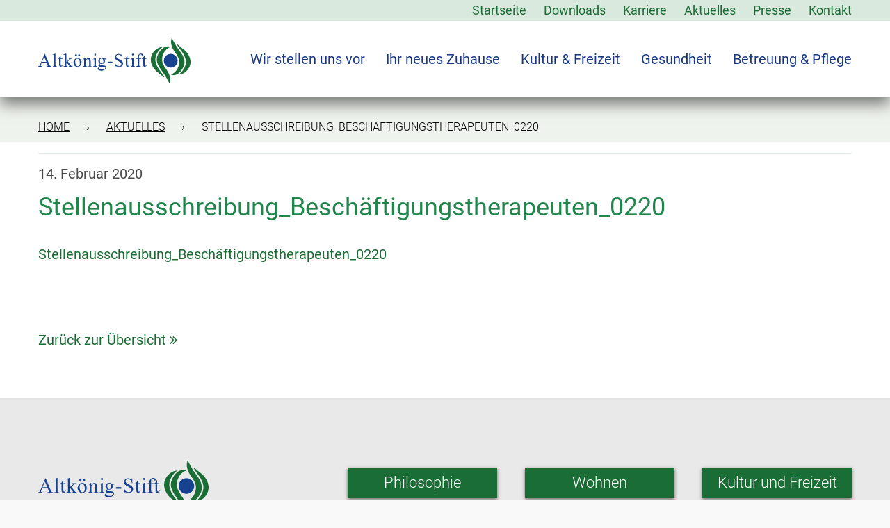

--- FILE ---
content_type: text/html; charset=UTF-8
request_url: https://www.altkoenig-stift.de/stellenausschreibung_beschaeftigungstherapeuten_0220/
body_size: 15655
content:
<!DOCTYPE html>
<html dir="ltr" lang="de">
<head>
<meta charset="UTF-8">
<meta name="viewport" content="width=device-width, initial-scale=1">
<link rel="profile" href="http://gmpg.org/xfn/11">
<link rel="pingback" href="https://www.altkoenig-stift.de/xmlrpc.php">
<title>Stellenausschreibung_Beschäftigungstherapeuten_0220 | Altkönig-Stift eG Kronberg im Taunus</title>

		<!-- All in One SEO 4.9.3 - aioseo.com -->
	<meta name="robots" content="max-image-preview:large" />
	<meta name="author" content="Heide Klapper"/>
	<link rel="canonical" href="https://www.altkoenig-stift.de/stellenausschreibung_beschaeftigungstherapeuten_0220/" />
	<meta name="generator" content="All in One SEO (AIOSEO) 4.9.3" />
		<script type="application/ld+json" class="aioseo-schema">
			{"@context":"https:\/\/schema.org","@graph":[{"@type":"BreadcrumbList","@id":"https:\/\/www.altkoenig-stift.de\/stellenausschreibung_beschaeftigungstherapeuten_0220\/#breadcrumblist","itemListElement":[{"@type":"ListItem","@id":"https:\/\/www.altkoenig-stift.de#listItem","position":1,"name":"Home","item":"https:\/\/www.altkoenig-stift.de","nextItem":{"@type":"ListItem","@id":"https:\/\/www.altkoenig-stift.de\/stellenausschreibung_beschaeftigungstherapeuten_0220\/#listItem","name":"Stellenausschreibung_Besch\u00e4ftigungstherapeuten_0220"}},{"@type":"ListItem","@id":"https:\/\/www.altkoenig-stift.de\/stellenausschreibung_beschaeftigungstherapeuten_0220\/#listItem","position":2,"name":"Stellenausschreibung_Besch\u00e4ftigungstherapeuten_0220","previousItem":{"@type":"ListItem","@id":"https:\/\/www.altkoenig-stift.de#listItem","name":"Home"}}]},{"@type":"ItemPage","@id":"https:\/\/www.altkoenig-stift.de\/stellenausschreibung_beschaeftigungstherapeuten_0220\/#itempage","url":"https:\/\/www.altkoenig-stift.de\/stellenausschreibung_beschaeftigungstherapeuten_0220\/","name":"Stellenausschreibung_Besch\u00e4ftigungstherapeuten_0220 | Altk\u00f6nig-Stift eG Kronberg im Taunus","inLanguage":"de-DE","isPartOf":{"@id":"https:\/\/www.altkoenig-stift.de\/#website"},"breadcrumb":{"@id":"https:\/\/www.altkoenig-stift.de\/stellenausschreibung_beschaeftigungstherapeuten_0220\/#breadcrumblist"},"author":{"@id":"https:\/\/www.altkoenig-stift.de\/author\/klapper\/#author"},"creator":{"@id":"https:\/\/www.altkoenig-stift.de\/author\/klapper\/#author"},"datePublished":"2020-02-14T08:51:34+01:00","dateModified":"2020-02-14T08:51:34+01:00"},{"@type":"Organization","@id":"https:\/\/www.altkoenig-stift.de\/#organization","name":"Altk\u00f6nig-Stift eG Kronberg im Taunus","description":"Altk\u00f6nig-Stift \u2013 ein Seniorenwohnstift mit reicher Tradition in Kronberg im Taunus. Wohnen, Kultur, Freizeit und Gastronomie.","url":"https:\/\/www.altkoenig-stift.de\/","logo":{"@type":"ImageObject","url":"https:\/\/www.altkoenig-stift.de\/wp-content\/uploads\/2020\/05\/cropped-altko\u0308nig-stift-favicon.png","@id":"https:\/\/www.altkoenig-stift.de\/stellenausschreibung_beschaeftigungstherapeuten_0220\/#organizationLogo","width":512,"height":512},"image":{"@id":"https:\/\/www.altkoenig-stift.de\/stellenausschreibung_beschaeftigungstherapeuten_0220\/#organizationLogo"}},{"@type":"Person","@id":"https:\/\/www.altkoenig-stift.de\/author\/klapper\/#author","url":"https:\/\/www.altkoenig-stift.de\/author\/klapper\/","name":"Heide Klapper","image":{"@type":"ImageObject","@id":"https:\/\/www.altkoenig-stift.de\/stellenausschreibung_beschaeftigungstherapeuten_0220\/#authorImage","url":"https:\/\/secure.gravatar.com\/avatar\/6734082bdc1c9587a4a370d11979027e942f0cefc3f84d4e6f29e9093b4b82fa?s=96&d=mm&r=g","width":96,"height":96,"caption":"Heide Klapper"}},{"@type":"WebSite","@id":"https:\/\/www.altkoenig-stift.de\/#website","url":"https:\/\/www.altkoenig-stift.de\/","name":"Altk\u00f6nig-Stift eG Kronberg im Taunus","description":"Altk\u00f6nig-Stift \u2013 ein Seniorenwohnstift mit reicher Tradition in Kronberg im Taunus. Wohnen, Kultur, Freizeit und Gastronomie.","inLanguage":"de-DE","publisher":{"@id":"https:\/\/www.altkoenig-stift.de\/#organization"}}]}
		</script>
		<!-- All in One SEO -->

<link rel='dns-prefetch' href='//www.altkoenig-stift.de' />
<link rel="alternate" title="oEmbed (JSON)" type="application/json+oembed" href="https://www.altkoenig-stift.de/wp-json/oembed/1.0/embed?url=https%3A%2F%2Fwww.altkoenig-stift.de%2Fstellenausschreibung_beschaeftigungstherapeuten_0220%2F" />
<link rel="alternate" title="oEmbed (XML)" type="text/xml+oembed" href="https://www.altkoenig-stift.de/wp-json/oembed/1.0/embed?url=https%3A%2F%2Fwww.altkoenig-stift.de%2Fstellenausschreibung_beschaeftigungstherapeuten_0220%2F&#038;format=xml" />
<style id='wp-img-auto-sizes-contain-inline-css' type='text/css'>
img:is([sizes=auto i],[sizes^="auto," i]){contain-intrinsic-size:3000px 1500px}
/*# sourceURL=wp-img-auto-sizes-contain-inline-css */
</style>
<style id='wp-block-library-inline-css' type='text/css'>
:root{--wp-block-synced-color:#7a00df;--wp-block-synced-color--rgb:122,0,223;--wp-bound-block-color:var(--wp-block-synced-color);--wp-editor-canvas-background:#ddd;--wp-admin-theme-color:#007cba;--wp-admin-theme-color--rgb:0,124,186;--wp-admin-theme-color-darker-10:#006ba1;--wp-admin-theme-color-darker-10--rgb:0,107,160.5;--wp-admin-theme-color-darker-20:#005a87;--wp-admin-theme-color-darker-20--rgb:0,90,135;--wp-admin-border-width-focus:2px}@media (min-resolution:192dpi){:root{--wp-admin-border-width-focus:1.5px}}.wp-element-button{cursor:pointer}:root .has-very-light-gray-background-color{background-color:#eee}:root .has-very-dark-gray-background-color{background-color:#313131}:root .has-very-light-gray-color{color:#eee}:root .has-very-dark-gray-color{color:#313131}:root .has-vivid-green-cyan-to-vivid-cyan-blue-gradient-background{background:linear-gradient(135deg,#00d084,#0693e3)}:root .has-purple-crush-gradient-background{background:linear-gradient(135deg,#34e2e4,#4721fb 50%,#ab1dfe)}:root .has-hazy-dawn-gradient-background{background:linear-gradient(135deg,#faaca8,#dad0ec)}:root .has-subdued-olive-gradient-background{background:linear-gradient(135deg,#fafae1,#67a671)}:root .has-atomic-cream-gradient-background{background:linear-gradient(135deg,#fdd79a,#004a59)}:root .has-nightshade-gradient-background{background:linear-gradient(135deg,#330968,#31cdcf)}:root .has-midnight-gradient-background{background:linear-gradient(135deg,#020381,#2874fc)}:root{--wp--preset--font-size--normal:16px;--wp--preset--font-size--huge:42px}.has-regular-font-size{font-size:1em}.has-larger-font-size{font-size:2.625em}.has-normal-font-size{font-size:var(--wp--preset--font-size--normal)}.has-huge-font-size{font-size:var(--wp--preset--font-size--huge)}.has-text-align-center{text-align:center}.has-text-align-left{text-align:left}.has-text-align-right{text-align:right}.has-fit-text{white-space:nowrap!important}#end-resizable-editor-section{display:none}.aligncenter{clear:both}.items-justified-left{justify-content:flex-start}.items-justified-center{justify-content:center}.items-justified-right{justify-content:flex-end}.items-justified-space-between{justify-content:space-between}.screen-reader-text{border:0;clip-path:inset(50%);height:1px;margin:-1px;overflow:hidden;padding:0;position:absolute;width:1px;word-wrap:normal!important}.screen-reader-text:focus{background-color:#ddd;clip-path:none;color:#444;display:block;font-size:1em;height:auto;left:5px;line-height:normal;padding:15px 23px 14px;text-decoration:none;top:5px;width:auto;z-index:100000}html :where(.has-border-color){border-style:solid}html :where([style*=border-top-color]){border-top-style:solid}html :where([style*=border-right-color]){border-right-style:solid}html :where([style*=border-bottom-color]){border-bottom-style:solid}html :where([style*=border-left-color]){border-left-style:solid}html :where([style*=border-width]){border-style:solid}html :where([style*=border-top-width]){border-top-style:solid}html :where([style*=border-right-width]){border-right-style:solid}html :where([style*=border-bottom-width]){border-bottom-style:solid}html :where([style*=border-left-width]){border-left-style:solid}html :where(img[class*=wp-image-]){height:auto;max-width:100%}:where(figure){margin:0 0 1em}html :where(.is-position-sticky){--wp-admin--admin-bar--position-offset:var(--wp-admin--admin-bar--height,0px)}@media screen and (max-width:600px){html :where(.is-position-sticky){--wp-admin--admin-bar--position-offset:0px}}

/*# sourceURL=wp-block-library-inline-css */
</style><style id='global-styles-inline-css' type='text/css'>
:root{--wp--preset--aspect-ratio--square: 1;--wp--preset--aspect-ratio--4-3: 4/3;--wp--preset--aspect-ratio--3-4: 3/4;--wp--preset--aspect-ratio--3-2: 3/2;--wp--preset--aspect-ratio--2-3: 2/3;--wp--preset--aspect-ratio--16-9: 16/9;--wp--preset--aspect-ratio--9-16: 9/16;--wp--preset--color--black: #000000;--wp--preset--color--cyan-bluish-gray: #abb8c3;--wp--preset--color--white: #ffffff;--wp--preset--color--pale-pink: #f78da7;--wp--preset--color--vivid-red: #cf2e2e;--wp--preset--color--luminous-vivid-orange: #ff6900;--wp--preset--color--luminous-vivid-amber: #fcb900;--wp--preset--color--light-green-cyan: #7bdcb5;--wp--preset--color--vivid-green-cyan: #00d084;--wp--preset--color--pale-cyan-blue: #8ed1fc;--wp--preset--color--vivid-cyan-blue: #0693e3;--wp--preset--color--vivid-purple: #9b51e0;--wp--preset--gradient--vivid-cyan-blue-to-vivid-purple: linear-gradient(135deg,rgb(6,147,227) 0%,rgb(155,81,224) 100%);--wp--preset--gradient--light-green-cyan-to-vivid-green-cyan: linear-gradient(135deg,rgb(122,220,180) 0%,rgb(0,208,130) 100%);--wp--preset--gradient--luminous-vivid-amber-to-luminous-vivid-orange: linear-gradient(135deg,rgb(252,185,0) 0%,rgb(255,105,0) 100%);--wp--preset--gradient--luminous-vivid-orange-to-vivid-red: linear-gradient(135deg,rgb(255,105,0) 0%,rgb(207,46,46) 100%);--wp--preset--gradient--very-light-gray-to-cyan-bluish-gray: linear-gradient(135deg,rgb(238,238,238) 0%,rgb(169,184,195) 100%);--wp--preset--gradient--cool-to-warm-spectrum: linear-gradient(135deg,rgb(74,234,220) 0%,rgb(151,120,209) 20%,rgb(207,42,186) 40%,rgb(238,44,130) 60%,rgb(251,105,98) 80%,rgb(254,248,76) 100%);--wp--preset--gradient--blush-light-purple: linear-gradient(135deg,rgb(255,206,236) 0%,rgb(152,150,240) 100%);--wp--preset--gradient--blush-bordeaux: linear-gradient(135deg,rgb(254,205,165) 0%,rgb(254,45,45) 50%,rgb(107,0,62) 100%);--wp--preset--gradient--luminous-dusk: linear-gradient(135deg,rgb(255,203,112) 0%,rgb(199,81,192) 50%,rgb(65,88,208) 100%);--wp--preset--gradient--pale-ocean: linear-gradient(135deg,rgb(255,245,203) 0%,rgb(182,227,212) 50%,rgb(51,167,181) 100%);--wp--preset--gradient--electric-grass: linear-gradient(135deg,rgb(202,248,128) 0%,rgb(113,206,126) 100%);--wp--preset--gradient--midnight: linear-gradient(135deg,rgb(2,3,129) 0%,rgb(40,116,252) 100%);--wp--preset--font-size--small: 13px;--wp--preset--font-size--medium: 20px;--wp--preset--font-size--large: 36px;--wp--preset--font-size--x-large: 42px;--wp--preset--spacing--20: 0.44rem;--wp--preset--spacing--30: 0.67rem;--wp--preset--spacing--40: 1rem;--wp--preset--spacing--50: 1.5rem;--wp--preset--spacing--60: 2.25rem;--wp--preset--spacing--70: 3.38rem;--wp--preset--spacing--80: 5.06rem;--wp--preset--shadow--natural: 6px 6px 9px rgba(0, 0, 0, 0.2);--wp--preset--shadow--deep: 12px 12px 50px rgba(0, 0, 0, 0.4);--wp--preset--shadow--sharp: 6px 6px 0px rgba(0, 0, 0, 0.2);--wp--preset--shadow--outlined: 6px 6px 0px -3px rgb(255, 255, 255), 6px 6px rgb(0, 0, 0);--wp--preset--shadow--crisp: 6px 6px 0px rgb(0, 0, 0);}:where(.is-layout-flex){gap: 0.5em;}:where(.is-layout-grid){gap: 0.5em;}body .is-layout-flex{display: flex;}.is-layout-flex{flex-wrap: wrap;align-items: center;}.is-layout-flex > :is(*, div){margin: 0;}body .is-layout-grid{display: grid;}.is-layout-grid > :is(*, div){margin: 0;}:where(.wp-block-columns.is-layout-flex){gap: 2em;}:where(.wp-block-columns.is-layout-grid){gap: 2em;}:where(.wp-block-post-template.is-layout-flex){gap: 1.25em;}:where(.wp-block-post-template.is-layout-grid){gap: 1.25em;}.has-black-color{color: var(--wp--preset--color--black) !important;}.has-cyan-bluish-gray-color{color: var(--wp--preset--color--cyan-bluish-gray) !important;}.has-white-color{color: var(--wp--preset--color--white) !important;}.has-pale-pink-color{color: var(--wp--preset--color--pale-pink) !important;}.has-vivid-red-color{color: var(--wp--preset--color--vivid-red) !important;}.has-luminous-vivid-orange-color{color: var(--wp--preset--color--luminous-vivid-orange) !important;}.has-luminous-vivid-amber-color{color: var(--wp--preset--color--luminous-vivid-amber) !important;}.has-light-green-cyan-color{color: var(--wp--preset--color--light-green-cyan) !important;}.has-vivid-green-cyan-color{color: var(--wp--preset--color--vivid-green-cyan) !important;}.has-pale-cyan-blue-color{color: var(--wp--preset--color--pale-cyan-blue) !important;}.has-vivid-cyan-blue-color{color: var(--wp--preset--color--vivid-cyan-blue) !important;}.has-vivid-purple-color{color: var(--wp--preset--color--vivid-purple) !important;}.has-black-background-color{background-color: var(--wp--preset--color--black) !important;}.has-cyan-bluish-gray-background-color{background-color: var(--wp--preset--color--cyan-bluish-gray) !important;}.has-white-background-color{background-color: var(--wp--preset--color--white) !important;}.has-pale-pink-background-color{background-color: var(--wp--preset--color--pale-pink) !important;}.has-vivid-red-background-color{background-color: var(--wp--preset--color--vivid-red) !important;}.has-luminous-vivid-orange-background-color{background-color: var(--wp--preset--color--luminous-vivid-orange) !important;}.has-luminous-vivid-amber-background-color{background-color: var(--wp--preset--color--luminous-vivid-amber) !important;}.has-light-green-cyan-background-color{background-color: var(--wp--preset--color--light-green-cyan) !important;}.has-vivid-green-cyan-background-color{background-color: var(--wp--preset--color--vivid-green-cyan) !important;}.has-pale-cyan-blue-background-color{background-color: var(--wp--preset--color--pale-cyan-blue) !important;}.has-vivid-cyan-blue-background-color{background-color: var(--wp--preset--color--vivid-cyan-blue) !important;}.has-vivid-purple-background-color{background-color: var(--wp--preset--color--vivid-purple) !important;}.has-black-border-color{border-color: var(--wp--preset--color--black) !important;}.has-cyan-bluish-gray-border-color{border-color: var(--wp--preset--color--cyan-bluish-gray) !important;}.has-white-border-color{border-color: var(--wp--preset--color--white) !important;}.has-pale-pink-border-color{border-color: var(--wp--preset--color--pale-pink) !important;}.has-vivid-red-border-color{border-color: var(--wp--preset--color--vivid-red) !important;}.has-luminous-vivid-orange-border-color{border-color: var(--wp--preset--color--luminous-vivid-orange) !important;}.has-luminous-vivid-amber-border-color{border-color: var(--wp--preset--color--luminous-vivid-amber) !important;}.has-light-green-cyan-border-color{border-color: var(--wp--preset--color--light-green-cyan) !important;}.has-vivid-green-cyan-border-color{border-color: var(--wp--preset--color--vivid-green-cyan) !important;}.has-pale-cyan-blue-border-color{border-color: var(--wp--preset--color--pale-cyan-blue) !important;}.has-vivid-cyan-blue-border-color{border-color: var(--wp--preset--color--vivid-cyan-blue) !important;}.has-vivid-purple-border-color{border-color: var(--wp--preset--color--vivid-purple) !important;}.has-vivid-cyan-blue-to-vivid-purple-gradient-background{background: var(--wp--preset--gradient--vivid-cyan-blue-to-vivid-purple) !important;}.has-light-green-cyan-to-vivid-green-cyan-gradient-background{background: var(--wp--preset--gradient--light-green-cyan-to-vivid-green-cyan) !important;}.has-luminous-vivid-amber-to-luminous-vivid-orange-gradient-background{background: var(--wp--preset--gradient--luminous-vivid-amber-to-luminous-vivid-orange) !important;}.has-luminous-vivid-orange-to-vivid-red-gradient-background{background: var(--wp--preset--gradient--luminous-vivid-orange-to-vivid-red) !important;}.has-very-light-gray-to-cyan-bluish-gray-gradient-background{background: var(--wp--preset--gradient--very-light-gray-to-cyan-bluish-gray) !important;}.has-cool-to-warm-spectrum-gradient-background{background: var(--wp--preset--gradient--cool-to-warm-spectrum) !important;}.has-blush-light-purple-gradient-background{background: var(--wp--preset--gradient--blush-light-purple) !important;}.has-blush-bordeaux-gradient-background{background: var(--wp--preset--gradient--blush-bordeaux) !important;}.has-luminous-dusk-gradient-background{background: var(--wp--preset--gradient--luminous-dusk) !important;}.has-pale-ocean-gradient-background{background: var(--wp--preset--gradient--pale-ocean) !important;}.has-electric-grass-gradient-background{background: var(--wp--preset--gradient--electric-grass) !important;}.has-midnight-gradient-background{background: var(--wp--preset--gradient--midnight) !important;}.has-small-font-size{font-size: var(--wp--preset--font-size--small) !important;}.has-medium-font-size{font-size: var(--wp--preset--font-size--medium) !important;}.has-large-font-size{font-size: var(--wp--preset--font-size--large) !important;}.has-x-large-font-size{font-size: var(--wp--preset--font-size--x-large) !important;}
/*# sourceURL=global-styles-inline-css */
</style>

<style id='classic-theme-styles-inline-css' type='text/css'>
/*! This file is auto-generated */
.wp-block-button__link{color:#fff;background-color:#32373c;border-radius:9999px;box-shadow:none;text-decoration:none;padding:calc(.667em + 2px) calc(1.333em + 2px);font-size:1.125em}.wp-block-file__button{background:#32373c;color:#fff;text-decoration:none}
/*# sourceURL=/wp-includes/css/classic-themes.min.css */
</style>
<link rel='stylesheet' id='contact-form-7-css' href='https://www.altkoenig-stift.de/wp-content/plugins/contact-form-7/includes/css/styles.css?ver=6.1.4' type='text/css' media='all' />
<link rel='stylesheet' id='mediaelement-css' href='https://www.altkoenig-stift.de/wp-includes/js/mediaelement/mediaelementplayer-legacy.min.css?ver=4.2.17' type='text/css' media='all' />
<link rel='stylesheet' id='wp-mediaelement-css' href='https://www.altkoenig-stift.de/wp-includes/js/mediaelement/wp-mediaelement.min.css?ver=6.9' type='text/css' media='all' />
<link rel='stylesheet' id='tcvpb_scripts-css' href='https://www.altkoenig-stift.de/wp-content/plugins/the-creator-vpb/css/scripts.css?ver=1.1.1' type='text/css' media='all' />
<link rel='stylesheet' id='tcvpb-css' href='https://www.altkoenig-stift.de/wp-content/plugins/the-creator-vpb/css/themes/default.css?ver=1.1.1' type='text/css' media='all' />
<link rel='stylesheet' id='altkoenig-bootstrap-css' href='https://www.altkoenig-stift.de/wp-content/themes/aks/css/bootstrap.min.css?ver=6.9' type='text/css' media='all' />
<link rel='stylesheet' id='altkoenig-fa-css' href='https://www.altkoenig-stift.de/wp-content/themes/aks/css/font-awesome.min.css?ver=6.9' type='text/css' media='all' />
<link rel='stylesheet' id='altkoenig-style-css' href='https://www.altkoenig-stift.de/wp-content/themes/aks/style.css?ver=6.9' type='text/css' media='all' />
<link rel='stylesheet' id='altkoenig-form-css' href='https://www.altkoenig-stift.de/wp-content/themes/aks/css/anmeldung.css?ver=6.9' type='text/css' media='all' />
<link rel='stylesheet' id='borlabs-cookie-custom-css' href='https://www.altkoenig-stift.de/wp-content/cache/borlabs-cookie/1/borlabs-cookie-1-de.css?ver=3.3.23-72' type='text/css' media='all' />
<link rel='stylesheet' id='metaslider-flex-slider-css' href='https://www.altkoenig-stift.de/wp-content/plugins/ml-slider/assets/sliders/flexslider/flexslider.css?ver=3.104.0' type='text/css' media='all' property='stylesheet' />
<link rel='stylesheet' id='metaslider-public-css' href='https://www.altkoenig-stift.de/wp-content/plugins/ml-slider/assets/metaslider/public.css?ver=3.104.0' type='text/css' media='all' property='stylesheet' />
<script type="text/javascript" src="https://www.altkoenig-stift.de/wp-includes/js/jquery/jquery.min.js?ver=3.7.1" id="jquery-core-js"></script>
<script type="text/javascript" src="https://www.altkoenig-stift.de/wp-includes/js/jquery/jquery-migrate.min.js?ver=3.4.1" id="jquery-migrate-js"></script>
<script type="text/javascript" src="https://www.altkoenig-stift.de/wp-content/themes/aks/js/masonry.pkgd.min.js?ver=4.2.2" id="altkoenig-mason-js"></script>
<script data-no-optimize="1" data-no-minify="1" data-cfasync="false" type="text/javascript" src="https://www.altkoenig-stift.de/wp-content/cache/borlabs-cookie/1/borlabs-cookie-config-de.json.js?ver=3.3.23-81" id="borlabs-cookie-config-js"></script>
<script data-no-optimize="1" data-no-minify="1" data-cfasync="false" type="text/javascript" src="https://www.altkoenig-stift.de/wp-content/plugins/borlabs-cookie/assets/javascript/borlabs-cookie-prioritize.min.js?ver=3.3.23" id="borlabs-cookie-prioritize-js"></script>
<script type="text/javascript" src="https://www.altkoenig-stift.de/wp-content/plugins/ml-slider/assets/sliders/flexslider/jquery.flexslider.min.js?ver=3.104.0" id="metaslider-flex-slider-js"></script>
<script type="text/javascript" id="metaslider-flex-slider-js-after">
/* <![CDATA[ */
var metaslider_116 = function($) {$('#metaslider_116').addClass('flexslider');
            $('#metaslider_116').flexslider({ 
                slideshowSpeed:4000,
                animation:"fade",
                controlNav:true,
                directionNav:true,
                direction:"horizontal",
                reverse:false,
                keyboard:true,
                touch:true,
                animationSpeed:1000,
                prevText:"&lt;",
                nextText:"&gt;",
                smoothHeight:false,
                fadeFirstSlide:false,
                slideshow:true,
                pausePlay:true,
                showPlayText:false,
                playText:false,
                pauseText:false,
                start: function(slider) {
                slider.find('.flex-prev').attr('aria-label', 'Previous');
                    slider.find('.flex-next').attr('aria-label', 'Next');
                
                // Function to disable focusable elements in aria-hidden slides
                function disableAriaHiddenFocusableElements() {
                    var slider_ = $('#metaslider_116');
                    
                    // Disable focusable elements in slides with aria-hidden='true'
                    slider_.find('.slides li[aria-hidden="true"] a, .slides li[aria-hidden="true"] button, .slides li[aria-hidden="true"] input, .slides li[aria-hidden="true"] select, .slides li[aria-hidden="true"] textarea, .slides li[aria-hidden="true"] [tabindex]:not([tabindex="-1"])').attr('tabindex', '-1');
                    
                    // Disable focusable elements in cloned slides (these should never be focusable)
                    slider_.find('.slides li.clone a, .slides li.clone button, .slides li.clone input, .slides li.clone select, .slides li.clone textarea, .slides li.clone [tabindex]:not([tabindex="-1"])').attr('tabindex', '-1');
                }
                
                // Initial setup
                disableAriaHiddenFocusableElements();
                
                // Observer for aria-hidden and clone changes
                if (typeof MutationObserver !== 'undefined') {
                    var ariaObserver = new MutationObserver(function(mutations) {
                        var shouldUpdate = false;
                        mutations.forEach(function(mutation) {
                            if (mutation.type === 'attributes' && mutation.attributeName === 'aria-hidden') {
                                shouldUpdate = true;
                            }
                            if (mutation.type === 'childList') {
                                // Check if cloned slides were added/removed
                                for (var i = 0; i < mutation.addedNodes.length; i++) {
                                    if (mutation.addedNodes[i].nodeType === 1 && 
                                        (mutation.addedNodes[i].classList.contains('clone') || 
                                         mutation.addedNodes[i].querySelector && mutation.addedNodes[i].querySelector('.clone'))) {
                                        shouldUpdate = true;
                                        break;
                                    }
                                }
                            }
                        });
                        if (shouldUpdate) {
                            setTimeout(disableAriaHiddenFocusableElements, 10);
                        }
                    });
                    
                    var targetNode = $('#metaslider_116')[0];
                    if (targetNode) {
                        ariaObserver.observe(targetNode, { 
                            attributes: true, 
                            attributeFilter: ['aria-hidden'],
                            childList: true,
                            subtree: true
                        });
                    }
                }
                
                var ms_pause_play_sync = function() {
                    var pausePlayBtn = $('#metaslider_116 .flex-pauseplay a');
                    if (pausePlayBtn.hasClass('flex-pause')) {
                        pausePlayBtn.attr('aria-label', 'Pause');
                        
                    } else {
                        pausePlayBtn.attr('aria-label', 'Play');
                        
                    }
                };
                ms_pause_play_sync();
                
                $('#metaslider_116 .flex-pauseplay a').on('click', function() {
                    setTimeout(function() {
                        ms_pause_play_sync();
                    }, 100);
                });
                },
                after: function(slider) {
                
                // Re-disable focusable elements after slide transitions
                var slider_ = $('#metaslider_116');
                
                // Disable focusable elements in slides with aria-hidden='true'
                slider_.find('.slides li[aria-hidden="true"] a, .slides li[aria-hidden="true"] button, .slides li[aria-hidden="true"] input, .slides li[aria-hidden="true"] select, .slides li[aria-hidden="true"] textarea, .slides li[aria-hidden="true"] [tabindex]:not([tabindex="-1"])').attr('tabindex', '-1');
                
                // Disable focusable elements in cloned slides
                slider_.find('.slides li.clone a, .slides li.clone button, .slides li.clone input, .slides li.clone select, .slides li.clone textarea, .slides li.clone [tabindex]:not([tabindex="-1"])').attr('tabindex', '-1');
                
                }
            });
            $(document).trigger('metaslider/initialized', '#metaslider_116');
        };
        var timer_metaslider_116 = function() {
            var slider = !window.jQuery ? window.setTimeout(timer_metaslider_116, 100) : !jQuery.isReady ? window.setTimeout(timer_metaslider_116, 1) : metaslider_116(window.jQuery);
        };
        timer_metaslider_116();
//# sourceURL=metaslider-flex-slider-js-after
/* ]]> */
</script>
<script type="text/javascript" id="metaslider-script-js-extra">
/* <![CDATA[ */
var wpData = {"baseUrl":"https://www.altkoenig-stift.de"};
//# sourceURL=metaslider-script-js-extra
/* ]]> */
</script>
<script type="text/javascript" src="https://www.altkoenig-stift.de/wp-content/plugins/ml-slider/assets/metaslider/script.min.js?ver=3.104.0" id="metaslider-script-js"></script>
<link rel="https://api.w.org/" href="https://www.altkoenig-stift.de/wp-json/" /><link rel="alternate" title="JSON" type="application/json" href="https://www.altkoenig-stift.de/wp-json/wp/v2/media/2714" /><meta name="generator" content="WordPress 6.9" />
<link rel='shortlink' href='https://www.altkoenig-stift.de/?p=2714' />
<script data-borlabs-cookie-script-blocker-ignore>
if ('0' === '1' && ('0' === '1' || '1' === '1')) {
    window['gtag_enable_tcf_support'] = true;
}
window.dataLayer = window.dataLayer || [];
if (typeof gtag !== 'function') {
    function gtag() {
        dataLayer.push(arguments);
    }
}
gtag('set', 'developer_id.dYjRjMm', true);
if ('0' === '1' || '1' === '1') {
    if (window.BorlabsCookieGoogleConsentModeDefaultSet !== true) {
        let getCookieValue = function (name) {
            return document.cookie.match('(^|;)\\s*' + name + '\\s*=\\s*([^;]+)')?.pop() || '';
        };
        let cookieValue = getCookieValue('borlabs-cookie-gcs');
        let consentsFromCookie = {};
        if (cookieValue !== '') {
            consentsFromCookie = JSON.parse(decodeURIComponent(cookieValue));
        }
        let defaultValues = {
            'ad_storage': 'denied',
            'ad_user_data': 'denied',
            'ad_personalization': 'denied',
            'analytics_storage': 'denied',
            'functionality_storage': 'denied',
            'personalization_storage': 'denied',
            'security_storage': 'denied',
            'wait_for_update': 500,
        };
        gtag('consent', 'default', { ...defaultValues, ...consentsFromCookie });
    }
    window.BorlabsCookieGoogleConsentModeDefaultSet = true;
    let borlabsCookieConsentChangeHandler = function () {
        window.dataLayer = window.dataLayer || [];
        if (typeof gtag !== 'function') { function gtag(){dataLayer.push(arguments);} }

        let getCookieValue = function (name) {
            return document.cookie.match('(^|;)\\s*' + name + '\\s*=\\s*([^;]+)')?.pop() || '';
        };
        let cookieValue = getCookieValue('borlabs-cookie-gcs');
        let consentsFromCookie = {};
        if (cookieValue !== '') {
            consentsFromCookie = JSON.parse(decodeURIComponent(cookieValue));
        }

        consentsFromCookie.analytics_storage = BorlabsCookie.Consents.hasConsent('google-analytics') ? 'granted' : 'denied';

        BorlabsCookie.CookieLibrary.setCookie(
            'borlabs-cookie-gcs',
            JSON.stringify(consentsFromCookie),
            BorlabsCookie.Settings.automaticCookieDomainAndPath.value ? '' : BorlabsCookie.Settings.cookieDomain.value,
            BorlabsCookie.Settings.cookiePath.value,
            BorlabsCookie.Cookie.getPluginCookie().expires,
            BorlabsCookie.Settings.cookieSecure.value,
            BorlabsCookie.Settings.cookieSameSite.value
        );
    }
    document.addEventListener('borlabs-cookie-consent-saved', borlabsCookieConsentChangeHandler);
    document.addEventListener('borlabs-cookie-handle-unblock', borlabsCookieConsentChangeHandler);
}
if ('0' === '1') {
    gtag("js", new Date());
    gtag("config", "UA-105285154-1", {"anonymize_ip": true});

    (function (w, d, s, i) {
        var f = d.getElementsByTagName(s)[0],
            j = d.createElement(s);
        j.async = true;
        j.src =
            "https://www.googletagmanager.com/gtag/js?id=" + i;
        f.parentNode.insertBefore(j, f);
    })(window, document, "script", "UA-105285154-1");
}
</script><link rel="icon" href="https://www.altkoenig-stift.de/wp-content/uploads/2020/05/cropped-altkönig-stift-favicon-32x32.png" sizes="32x32" />
<link rel="icon" href="https://www.altkoenig-stift.de/wp-content/uploads/2020/05/cropped-altkönig-stift-favicon-192x192.png" sizes="192x192" />
<link rel="apple-touch-icon" href="https://www.altkoenig-stift.de/wp-content/uploads/2020/05/cropped-altkönig-stift-favicon-180x180.png" />
<meta name="msapplication-TileImage" content="https://www.altkoenig-stift.de/wp-content/uploads/2020/05/cropped-altkönig-stift-favicon-270x270.png" />

<!--[if IE]>
	<link rel="stylesheet" type="text/css" href="https://www.altkoenig-stift.de/wp-content/themes/aks/css/all-ie-only.css" />
<![endif]-->
</head>

<body class="attachment wp-singular attachment-template-default single single-attachment postid-2714 attachmentid-2714 attachment-pdf wp-theme-aks metaslider-plugin">
<div id="page" class="hfeed site">
	<a class="skip-link screen-reader-text" href="#seiteninhalt">Zum Inhalt springen</a>

        <div class="metahead" role="navigation" aria-label="Meta-Navigation">
            <div class="innercontent">
                <div class="menu-meta-container"><ul id="meta-menu" class="menu"><li id="menu-item-63" class="menu-item menu-item-type-post_type menu-item-object-page menu-item-home menu-item-63"><a href="https://www.altkoenig-stift.de/">Startseite</a></li>
<li id="menu-item-64" class="menu-item menu-item-type-post_type menu-item-object-page menu-item-64"><a href="https://www.altkoenig-stift.de/downloads-altkoenig-stift-2/">Downloads</a></li>
<li id="menu-item-4949" class="menu-item menu-item-type-post_type menu-item-object-page menu-item-4949"><a href="https://www.altkoenig-stift.de/karriere/">Karriere</a></li>
<li id="menu-item-66" class="menu-item menu-item-type-post_type menu-item-object-page current_page_parent menu-item-66"><a href="https://www.altkoenig-stift.de/aktuelles-3/">Aktuelles</a></li>
<li id="menu-item-67" class="menu-item menu-item-type-post_type menu-item-object-page menu-item-67"><a href="https://www.altkoenig-stift.de/presse/">Presse</a></li>
<li id="menu-item-68" class="menu-item menu-item-type-post_type menu-item-object-page menu-item-68"><a href="https://www.altkoenig-stift.de/kontakt/">Kontakt</a></li>
</ul></div>            </div>
        </div>
        
	<header id="masthead" class="site-header" role="banner">    
            <div class="innercontent">
		<div class="site-branding">
                      <a href="https://www.altkoenig-stift.de/" rel="home" aria-label="Zur Startseite">
                <img 
                    src="https://www.altkoenig-stift.de/wp-content/themes/aks/img/weblogo.svg" 
                    id="logo" 
                    alt="Altkönig-Stift Logo" 
                    width="219" 
                    height="66" 
                    decoding="async" 
                    fetchpriority="high"
                >
            </a>
		</div><!-- .site-branding -->

		<nav id="site-navigation" class="main-navigation" role="navigation">
			<div class="menu-main-container"><ul id="primary-menu" class="menu"><li id="menu-item-495" class="menu-item menu-item-type-post_type menu-item-object-page menu-item-has-children menu-item-495"><a href="https://www.altkoenig-stift.de/wir-stellen-uns-vor/philosophie-des-hauses/">Wir stellen uns vor</a>
<ul class="sub-menu">
	<li id="menu-item-40" class="menu-item menu-item-type-post_type menu-item-object-page menu-item-40"><a href="https://www.altkoenig-stift.de/wir-stellen-uns-vor/philosophie-des-hauses/">Philosophie des Hauses</a></li>
	<li id="menu-item-41" class="menu-item menu-item-type-post_type menu-item-object-page menu-item-41"><a href="https://www.altkoenig-stift.de/wir-stellen-uns-vor/ueber-uns/">Über uns</a></li>
	<li id="menu-item-1046" class="menu-item menu-item-type-post_type menu-item-object-page menu-item-1046"><a href="https://www.altkoenig-stift.de/wir-stellen-uns-vor/altkoenig-stiftung/">Altkönig-Stiftung</a></li>
	<li id="menu-item-2463" class="menu-item menu-item-type-post_type menu-item-object-page menu-item-2463"><a href="https://www.altkoenig-stift.de/wir-stellen-uns-vor/qualitaetsmanagement-im-altkoenig-stift/">Qualitätsmanagement</a></li>
	<li id="menu-item-4950" class="menu-item menu-item-type-post_type menu-item-object-page menu-item-4950"><a href="https://www.altkoenig-stift.de/karriere/">Karriere</a></li>
</ul>
</li>
<li id="menu-item-496" class="menu-item menu-item-type-post_type menu-item-object-page menu-item-has-children menu-item-496"><a href="https://www.altkoenig-stift.de/ihr-neues-zuhause/wohnen-im-altkoenig-stift/">Ihr neues Zuhause</a>
<ul class="sub-menu">
	<li id="menu-item-44" class="menu-item menu-item-type-post_type menu-item-object-page menu-item-44"><a href="https://www.altkoenig-stift.de/ihr-neues-zuhause/wohnen-im-altkoenig-stift/">Wohnen im Altkönig-Stift</a></li>
	<li id="menu-item-45" class="menu-item menu-item-type-post_type menu-item-object-page menu-item-45"><a href="https://www.altkoenig-stift.de/ihr-neues-zuhause/wohnungstypen-grundrisse/">Wohnungstypen &#038; Grundrisse</a></li>
	<li id="menu-item-46" class="menu-item menu-item-type-post_type menu-item-object-page menu-item-46"><a href="https://www.altkoenig-stift.de/ihr-neues-zuhause/attraktive-lage/">Attraktive Lage</a></li>
	<li id="menu-item-354" class="menu-item menu-item-type-post_type menu-item-object-page menu-item-354"><a href="https://www.altkoenig-stift.de/ihr-neues-zuhause/perso%cc%88nliche-beratung/">Persönliche Beratung</a></li>
	<li id="menu-item-48" class="menu-item menu-item-type-post_type menu-item-object-page menu-item-48"><a href="https://www.altkoenig-stift.de/ihr-neues-zuhause/gaestezimmer/">Gästezimmer und Probewohnen</a></li>
</ul>
</li>
<li id="menu-item-497" class="menu-item menu-item-type-post_type menu-item-object-page menu-item-has-children menu-item-497"><a href="https://www.altkoenig-stift.de/kultur-freizeit/kultur-veranstaltungen-und-reisen/">Kultur &#038; Freizeit</a>
<ul class="sub-menu">
	<li id="menu-item-50" class="menu-item menu-item-type-post_type menu-item-object-page menu-item-50"><a href="https://www.altkoenig-stift.de/kultur-freizeit/kultur-veranstaltungen-und-reisen/">Kultur, Veranstaltungen<br> und Reisen</a></li>
	<li id="menu-item-5199" class="menu-item menu-item-type-post_type menu-item-object-page menu-item-5199"><a href="https://www.altkoenig-stift.de/kultur-freizeit/gastronomie/">Gastronomie</a></li>
	<li id="menu-item-51" class="menu-item menu-item-type-post_type menu-item-object-page menu-item-51"><a href="https://www.altkoenig-stift.de/kultur-freizeit/sport-und-freizeitaktivitaeten/">Freizeitaktivitäten</a></li>
	<li id="menu-item-53" class="menu-item menu-item-type-post_type menu-item-object-page menu-item-53"><a href="https://www.altkoenig-stift.de/kultur-freizeit/wellness-im-altkoenig-stift/">Wellness im Altkönig-Stift</a></li>
</ul>
</li>
<li id="menu-item-511" class="menu-item menu-item-type-post_type menu-item-object-page menu-item-has-children menu-item-511"><a href="https://www.altkoenig-stift.de/gesundheit/medizinische-angebote/">Gesundheit</a>
<ul class="sub-menu">
	<li id="menu-item-55" class="menu-item menu-item-type-post_type menu-item-object-page menu-item-55"><a href="https://www.altkoenig-stift.de/gesundheit/medizinische-angebote/">Medizinische Angebote</a></li>
	<li id="menu-item-56" class="menu-item menu-item-type-post_type menu-item-object-page menu-item-56"><a href="https://www.altkoenig-stift.de/gesundheit/therapeutische-angebote/">Therapeutische Angebote</a></li>
	<li id="menu-item-356" class="menu-item menu-item-type-post_type menu-item-object-page menu-item-356"><a href="https://www.altkoenig-stift.de/gesundheit/sportliche-aktivitaeten/">Sportliche Aktivitäten</a></li>
</ul>
</li>
<li id="menu-item-499" class="menu-item menu-item-type-post_type menu-item-object-page menu-item-has-children menu-item-499"><a href="https://www.altkoenig-stift.de/betreuung-pflege/persoenlicher-alltagsservice/">Betreuung &#038; Pflege</a>
<ul class="sub-menu">
	<li id="menu-item-58" class="menu-item menu-item-type-post_type menu-item-object-page menu-item-58"><a href="https://www.altkoenig-stift.de/betreuung-pflege/persoenlicher-alltagsservice/">Persönlicher<br> Alltagsservice</a></li>
	<li id="menu-item-59" class="menu-item menu-item-type-post_type menu-item-object-page menu-item-59"><a href="https://www.altkoenig-stift.de/betreuung-pflege/ambulante-betreuung-in-der-wohnung/">Ambulante Betreuung<br> in der Wohnung</a></li>
	<li id="menu-item-60" class="menu-item menu-item-type-post_type menu-item-object-page menu-item-60"><a href="https://www.altkoenig-stift.de/betreuung-pflege/unsere-pflegehaeuser-erfurt-und-passau/">Unsere Pflegehäuser<br> Erfurt und Passau</a></li>
	<li id="menu-item-930" class="menu-item menu-item-type-post_type menu-item-object-page menu-item-930"><a href="https://www.altkoenig-stift.de/betreuung-pflege/seelsorgerische-begleitung/">Seelsorgerliche Begleitung</a></li>
</ul>
</li>
</ul></div>		</nav><!-- #site-navigation -->
                
                <button class="menu-toggle" 
                        aria-label="Menü öffnen" 
                        aria-controls="mNav" 
                        aria-expanded="false">
                    Menü
                    <span class="icon open" aria-hidden="true"><i class="fa fa-navicon"></i></span>
                    <span class="icon close" aria-hidden="true" hidden><i class="fa fa-window-close"></i></span>
                </button>
            </div> 
                
                <div class="mobile-nav" id="mNav" aria-label="Mobile Navigation" role="navigation" aria-hidden="true">
                    <div class="menu-mobile-container"><ul id="mobile-menu" class="menu"><li id="menu-item-240" class="menu-item menu-item-type-post_type menu-item-object-page menu-item-has-children menu-item-240"><a href="https://www.altkoenig-stift.de/wir-stellen-uns-vor/">Wir stellen uns vor</a>
<ul class="sub-menu">
	<li id="menu-item-241" class="menu-item menu-item-type-post_type menu-item-object-page menu-item-241"><a href="https://www.altkoenig-stift.de/wir-stellen-uns-vor/philosophie-des-hauses/">Philosophie des Hauses</a></li>
	<li id="menu-item-242" class="menu-item menu-item-type-post_type menu-item-object-page menu-item-242"><a href="https://www.altkoenig-stift.de/wir-stellen-uns-vor/ueber-uns/">Über uns</a></li>
	<li id="menu-item-1602" class="menu-item menu-item-type-post_type menu-item-object-page menu-item-1602"><a href="https://www.altkoenig-stift.de/wir-stellen-uns-vor/altkoenig-stiftung/">Altkönig-Stiftung</a></li>
	<li id="menu-item-2462" class="menu-item menu-item-type-post_type menu-item-object-page menu-item-2462"><a href="https://www.altkoenig-stift.de/wir-stellen-uns-vor/qualitaetsmanagement-im-altkoenig-stift/">Qualitätsmanagement</a></li>
	<li id="menu-item-4954" class="menu-item menu-item-type-post_type menu-item-object-page menu-item-4954"><a href="https://www.altkoenig-stift.de/karriere/">Karriere</a></li>
</ul>
</li>
<li id="menu-item-244" class="menu-item menu-item-type-post_type menu-item-object-page menu-item-has-children menu-item-244"><a href="https://www.altkoenig-stift.de/ihr-neues-zuhause/">Ihr neues Zuhause</a>
<ul class="sub-menu">
	<li id="menu-item-245" class="menu-item menu-item-type-post_type menu-item-object-page menu-item-245"><a href="https://www.altkoenig-stift.de/ihr-neues-zuhause/wohnen-im-altkoenig-stift/">Wohnen im Altkönig-Stift</a></li>
	<li id="menu-item-246" class="menu-item menu-item-type-post_type menu-item-object-page menu-item-246"><a href="https://www.altkoenig-stift.de/ihr-neues-zuhause/wohnungstypen-grundrisse/">Wohnungstypen &#038; Grundrisse</a></li>
	<li id="menu-item-247" class="menu-item menu-item-type-post_type menu-item-object-page menu-item-247"><a href="https://www.altkoenig-stift.de/ihr-neues-zuhause/attraktive-lage/">Attraktive Lage</a></li>
	<li id="menu-item-353" class="menu-item menu-item-type-post_type menu-item-object-page menu-item-353"><a href="https://www.altkoenig-stift.de/ihr-neues-zuhause/perso%cc%88nliche-beratung/">Persönliche Beratung</a></li>
	<li id="menu-item-249" class="menu-item menu-item-type-post_type menu-item-object-page menu-item-249"><a href="https://www.altkoenig-stift.de/ihr-neues-zuhause/gaestezimmer/">Gästezimmer und Probewohnen</a></li>
</ul>
</li>
<li id="menu-item-250" class="menu-item menu-item-type-post_type menu-item-object-page menu-item-has-children menu-item-250"><a href="https://www.altkoenig-stift.de/kultur-freizeit/">Kultur &#038; Freizeit</a>
<ul class="sub-menu">
	<li id="menu-item-251" class="menu-item menu-item-type-post_type menu-item-object-page menu-item-251"><a href="https://www.altkoenig-stift.de/kultur-freizeit/kultur-veranstaltungen-und-reisen/">Kultur, Veranstaltungen und Reisen</a></li>
	<li id="menu-item-252" class="menu-item menu-item-type-post_type menu-item-object-page menu-item-252"><a href="https://www.altkoenig-stift.de/kultur-freizeit/sport-und-freizeitaktivitaeten/">Freizeitaktivitäten</a></li>
	<li id="menu-item-254" class="menu-item menu-item-type-post_type menu-item-object-page menu-item-254"><a href="https://www.altkoenig-stift.de/kultur-freizeit/wellness-im-altkoenig-stift/">Wellness im Altkönig-Stift</a></li>
</ul>
</li>
<li id="menu-item-255" class="menu-item menu-item-type-post_type menu-item-object-page menu-item-has-children menu-item-255"><a href="https://www.altkoenig-stift.de/gesundheit/">Gesundheit</a>
<ul class="sub-menu">
	<li id="menu-item-336" class="menu-item menu-item-type-post_type menu-item-object-page menu-item-336"><a href="https://www.altkoenig-stift.de/gesundheit/sportliche-aktivitaeten/">Sportliche Aktivitäten</a></li>
	<li id="menu-item-256" class="menu-item menu-item-type-post_type menu-item-object-page menu-item-256"><a href="https://www.altkoenig-stift.de/gesundheit/medizinische-angebote/">Medizinische Angebote</a></li>
	<li id="menu-item-257" class="menu-item menu-item-type-post_type menu-item-object-page menu-item-257"><a href="https://www.altkoenig-stift.de/gesundheit/therapeutische-angebote/">Therapeutische Angebote</a></li>
</ul>
</li>
<li id="menu-item-258" class="menu-item menu-item-type-post_type menu-item-object-page menu-item-has-children menu-item-258"><a href="https://www.altkoenig-stift.de/betreuung-pflege/">Betreuung &#038; Pflege</a>
<ul class="sub-menu">
	<li id="menu-item-259" class="menu-item menu-item-type-post_type menu-item-object-page menu-item-259"><a href="https://www.altkoenig-stift.de/betreuung-pflege/persoenlicher-alltagsservice/">Persönlicher Alltagsservice</a></li>
	<li id="menu-item-260" class="menu-item menu-item-type-post_type menu-item-object-page menu-item-260"><a href="https://www.altkoenig-stift.de/betreuung-pflege/ambulante-betreuung-in-der-wohnung/">Ambulante Betreuung in der Wohnung</a></li>
	<li id="menu-item-261" class="menu-item menu-item-type-post_type menu-item-object-page menu-item-261"><a href="https://www.altkoenig-stift.de/betreuung-pflege/unsere-pflegehaeuser-erfurt-und-passau/">Unsere Pflegehäuser Erfurt und Passau</a></li>
	<li id="menu-item-1604" class="menu-item menu-item-type-post_type menu-item-object-page menu-item-1604"><a href="https://www.altkoenig-stift.de/betreuung-pflege/seelsorgerische-begleitung/">Seelsorgerliche Begleitung</a></li>
</ul>
</li>
<li id="menu-item-262" class="menu-item menu-item-type-post_type menu-item-object-page menu-item-home menu-item-262"><a href="https://www.altkoenig-stift.de/">Startseite</a></li>
<li id="menu-item-235" class="menu-item menu-item-type-post_type menu-item-object-page menu-item-235"><a href="https://www.altkoenig-stift.de/downloads-altkoenig-stift-2/">Downloads</a></li>
<li id="menu-item-4953" class="menu-item menu-item-type-post_type menu-item-object-page menu-item-has-children menu-item-4953"><a href="https://www.altkoenig-stift.de/karriere/">Karriere</a>
<ul class="sub-menu">
	<li id="menu-item-5605" class="menu-item menu-item-type-post_type menu-item-object-page menu-item-5605"><a href="https://www.altkoenig-stift.de/karriere/">Karriere</a></li>
	<li id="menu-item-5604" class="menu-item menu-item-type-post_type menu-item-object-page menu-item-5604"><a href="https://www.altkoenig-stift.de/karriere-ansprechpartner/">Ihre Ansprechpartner</a></li>
	<li id="menu-item-5603" class="menu-item menu-item-type-post_type menu-item-object-page menu-item-5603"><a href="https://www.altkoenig-stift.de/stellenboerse/">Stellenbörse</a></li>
	<li id="menu-item-5568" class="menu-item menu-item-type-post_type menu-item-object-page menu-item-5568"><a href="https://www.altkoenig-stift.de/karriere/arbeitgeberleistungen/">Arbeitgeberleistungen</a></li>
</ul>
</li>
<li id="menu-item-237" class="menu-item menu-item-type-post_type menu-item-object-page current_page_parent menu-item-237"><a href="https://www.altkoenig-stift.de/aktuelles-3/">Aktuelles</a></li>
<li id="menu-item-238" class="menu-item menu-item-type-post_type menu-item-object-page menu-item-238"><a href="https://www.altkoenig-stift.de/presse/">Presse</a></li>
<li id="menu-item-239" class="menu-item menu-item-type-post_type menu-item-object-page menu-item-239"><a href="https://www.altkoenig-stift.de/kontakt/">Kontakt</a></li>
</ul></div>                </div>
	</header><!-- #masthead -->

	<div id="content" class="site-content">
	<div id="primary" class="content-area">
		<main id="main" class="site-main" role="main">

		
			
<article id="post-2714" class="post-2714 attachment type-attachment status-inherit hentry">

        <div class="entry-content ">
            <div class="headerspacer"></div>
            <div class="brCrumbs"><div class="innercontent"><p id="breadcrumbs"><a href="https://www.altkoenig-stift.de/">Home</a> &nbsp;&nbsp;&nbsp;&nbsp;&nbsp;&rsaquo;&nbsp;&nbsp;&nbsp;&nbsp;&nbsp; <a href="https://www.altkoenig-stift.de/aktuelles-3/">Aktuelles</a> &nbsp;&nbsp;&nbsp;&nbsp;&nbsp;&rsaquo;&nbsp;&nbsp;&nbsp;&nbsp;&nbsp; Stellenausschreibung_Beschäftigungstherapeuten_0220</p></div></div>            <div class="innercontent">
                		<div class="entry-meta">
			<span class="posted-on"><time class="entry-date published updated" datetime="2020-02-14T08:51:34+01:00">14. Februar 2020</time></span><!--span class="byline"> by <span class="author vcard"><a class="url fn n" href="https://www.altkoenig-stift.de/author/klapper/">Heide Klapper</a></span></span-->		</div><!-- .entry-meta -->
                                
                
		<h1 class="entry-title">Stellenausschreibung_Beschäftigungstherapeuten_0220</h1>                
                                <div class="contentwrapper">
		<p class="attachment"><a href='https://www.altkoenig-stift.de/wp-content/uploads/2020/02/Stellenausschreibung_Beschäftigungstherapeuten_0220.pdf'>Stellenausschreibung_Beschäftigungstherapeuten_0220</a></p>
                </div>
                <div style="clear:both; padding: 40px 0;"><p><a href="https://www.altkoenig-stift.de/aktuelles">Zurück zur Übersicht <i class="fa fa-angle-double-right" aria-hidden="true"></i></a></p></div>
                    
            </div>
	</div><!-- .entry-content -->
</article><!-- #post-## -->


		
		</main><!-- #main -->
	</div><!-- #primary -->

	</div><!-- #content -->

	<footer id="colophon" class="site-footer" role="contentinfo">
            <div class="innercontent">
            
            <div class="row">
                <div class="footer-contact col-md-4 col-sm-12">
                    			<div class="textwidget"><p><img src="https://www.altkoenig-stift.de/wp-content/themes/aks/img/weblogo.svg" alt="logo footer" class="footerlogo" height="auto" width="245" /></p>
<p><strong>Altkönig-Stift eG</strong><br />
Feldbergstraße 13 - 15<br />
61476 Kronberg im Taunus</p>
<p>Empfang<br />
Tel.: 06173 – 31 0</p>
<p>E-Mail: <a href="mailto:info@altkoenig-stift.de">info@altkoenig-stift.de</a></p>
</div>
		                </div>
            
                <div class="footer-nav col-md-8 col-sm-12">
                    <div class="menu-buttons-container"><ul id="footer-buttons" class="menu"><li id="menu-item-103" class="menu-item menu-item-type-post_type menu-item-object-page menu-item-103"><a href="https://www.altkoenig-stift.de/wir-stellen-uns-vor/philosophie-des-hauses/">Philosophie</a></li>
<li id="menu-item-104" class="menu-item menu-item-type-post_type menu-item-object-page menu-item-104"><a href="https://www.altkoenig-stift.de/ihr-neues-zuhause/wohnen-im-altkoenig-stift/">Wohnen</a></li>
<li id="menu-item-105" class="menu-item menu-item-type-post_type menu-item-object-page menu-item-105"><a href="https://www.altkoenig-stift.de/kultur-freizeit/kultur-veranstaltungen-und-reisen/">Kultur und Freizeit</a></li>
<li id="menu-item-107" class="menu-item menu-item-type-post_type menu-item-object-page menu-item-107"><a href="https://www.altkoenig-stift.de/gesundheit/medizinische-angebote/">Gesundheit</a></li>
<li id="menu-item-108" class="menu-item menu-item-type-post_type menu-item-object-page menu-item-108"><a href="https://www.altkoenig-stift.de/betreuung-pflege/unsere-pflegehaeuser-erfurt-und-passau/">Betreuung &#038; Pflege</a></li>
</ul></div>                    
                    <div class="menu-footer-container"><ul id="footer-menu" class="menu"><li id="menu-item-101" class="menu-item menu-item-type-post_type menu-item-object-page menu-item-101"><a href="https://www.altkoenig-stift.de/downloads-altkoenig-stift-2/">Downloads</a></li>
<li id="menu-item-102" class="menu-item menu-item-type-post_type menu-item-object-page menu-item-102"><a href="https://www.altkoenig-stift.de/kontakt/">Kontakt</a></li>
<li id="menu-item-61" class="menu-item menu-item-type-post_type menu-item-object-page menu-item-61"><a href="https://www.altkoenig-stift.de/datenschutz/">Datenschutz</a></li>
<li id="menu-item-62" class="menu-item menu-item-type-post_type menu-item-object-page menu-item-62"><a href="https://www.altkoenig-stift.de/impressum/">Impressum</a></li>
<li id="menu-item-4253" class="menu-item menu-item-type-post_type menu-item-object-page menu-item-4253"><a href="https://www.altkoenig-stift.de/hinweisgebersystem/">Hinweisgebersystem</a></li>
</ul></div>                </div>
            </div>    
                
                <div class="site-info">
                    &copy; 2026 - Altkönig-Stift eG Kronberg im Taunus 
		</div><!-- .site-info -->
            
             </div>
	</footer><!-- #colophon -->

<!-- Scroll Up -->
<button type="button" class="scrolltop" aria-label="Zum Seitenanfang scrollen">
    <i class="fa fa-angle-double-up" aria-hidden="true"></i>
</button>

</div><!-- #page -->

<script type="speculationrules">
{"prefetch":[{"source":"document","where":{"and":[{"href_matches":"/*"},{"not":{"href_matches":["/wp-*.php","/wp-admin/*","/wp-content/uploads/*","/wp-content/*","/wp-content/plugins/*","/wp-content/themes/aks/*","/*\\?(.+)"]}},{"not":{"selector_matches":"a[rel~=\"nofollow\"]"}},{"not":{"selector_matches":".no-prefetch, .no-prefetch a"}}]},"eagerness":"conservative"}]}
</script>
<script type="importmap" id="wp-importmap">
{"imports":{"borlabs-cookie-core":"https://www.altkoenig-stift.de/wp-content/plugins/borlabs-cookie/assets/javascript/borlabs-cookie.min.js?ver=3.3.23"}}
</script>
<script type="module" src="https://www.altkoenig-stift.de/wp-content/plugins/borlabs-cookie/assets/javascript/borlabs-cookie.min.js?ver=3.3.23" id="borlabs-cookie-core-js-module" data-cfasync="false" data-no-minify="1" data-no-optimize="1"></script>
<script type="module" src="https://www.altkoenig-stift.de/wp-content/plugins/borlabs-cookie/assets/javascript/borlabs-cookie-legacy-backward-compatibility.min.js?ver=3.3.23" id="borlabs-cookie-legacy-backward-compatibility-js-module"></script>
<!--googleoff: all--><div data-nosnippet data-borlabs-cookie-consent-required='true' id='BorlabsCookieBox'></div><div id='BorlabsCookieWidget' class='brlbs-cmpnt-container'></div><!--googleon: all--><script type="text/javascript" src="https://www.altkoenig-stift.de/wp-includes/js/dist/hooks.min.js?ver=dd5603f07f9220ed27f1" id="wp-hooks-js"></script>
<script type="text/javascript" src="https://www.altkoenig-stift.de/wp-includes/js/dist/i18n.min.js?ver=c26c3dc7bed366793375" id="wp-i18n-js"></script>
<script type="text/javascript" id="wp-i18n-js-after">
/* <![CDATA[ */
wp.i18n.setLocaleData( { 'text direction\u0004ltr': [ 'ltr' ] } );
//# sourceURL=wp-i18n-js-after
/* ]]> */
</script>
<script type="text/javascript" src="https://www.altkoenig-stift.de/wp-content/plugins/contact-form-7/includes/swv/js/index.js?ver=6.1.4" id="swv-js"></script>
<script type="text/javascript" id="contact-form-7-js-translations">
/* <![CDATA[ */
( function( domain, translations ) {
	var localeData = translations.locale_data[ domain ] || translations.locale_data.messages;
	localeData[""].domain = domain;
	wp.i18n.setLocaleData( localeData, domain );
} )( "contact-form-7", {"translation-revision-date":"2025-10-26 03:28:49+0000","generator":"GlotPress\/4.0.3","domain":"messages","locale_data":{"messages":{"":{"domain":"messages","plural-forms":"nplurals=2; plural=n != 1;","lang":"de"},"This contact form is placed in the wrong place.":["Dieses Kontaktformular wurde an der falschen Stelle platziert."],"Error:":["Fehler:"]}},"comment":{"reference":"includes\/js\/index.js"}} );
//# sourceURL=contact-form-7-js-translations
/* ]]> */
</script>
<script type="text/javascript" id="contact-form-7-js-before">
/* <![CDATA[ */
var wpcf7 = {
    "api": {
        "root": "https:\/\/www.altkoenig-stift.de\/wp-json\/",
        "namespace": "contact-form-7\/v1"
    }
};
//# sourceURL=contact-form-7-js-before
/* ]]> */
</script>
<script type="text/javascript" src="https://www.altkoenig-stift.de/wp-content/plugins/contact-form-7/includes/js/index.js?ver=6.1.4" id="contact-form-7-js"></script>
<script type="text/javascript" id="mediaelement-core-js-before">
/* <![CDATA[ */
var mejsL10n = {"language":"de","strings":{"mejs.download-file":"Datei herunterladen","mejs.install-flash":"Du verwendest einen Browser, der nicht den Flash-Player aktiviert oder installiert hat. Bitte aktiviere dein Flash-Player-Plugin oder lade die neueste Version von https://get.adobe.com/flashplayer/ herunter","mejs.fullscreen":"Vollbild","mejs.play":"Wiedergeben","mejs.pause":"Pausieren","mejs.time-slider":"Zeit-Schieberegler","mejs.time-help-text":"Benutze die Pfeiltasten Links/Rechts, um 1\u00a0Sekunde vor- oder zur\u00fcckzuspringen. Mit den Pfeiltasten Hoch/Runter kannst du um 10\u00a0Sekunden vor- oder zur\u00fcckspringen.","mejs.live-broadcast":"Live-\u00dcbertragung","mejs.volume-help-text":"Pfeiltasten Hoch/Runter benutzen, um die Lautst\u00e4rke zu regeln.","mejs.unmute":"Lautschalten","mejs.mute":"Stummschalten","mejs.volume-slider":"Lautst\u00e4rkeregler","mejs.video-player":"Video-Player","mejs.audio-player":"Audio-Player","mejs.captions-subtitles":"Untertitel","mejs.captions-chapters":"Kapitel","mejs.none":"Keine","mejs.afrikaans":"Afrikaans","mejs.albanian":"Albanisch","mejs.arabic":"Arabisch","mejs.belarusian":"Wei\u00dfrussisch","mejs.bulgarian":"Bulgarisch","mejs.catalan":"Katalanisch","mejs.chinese":"Chinesisch","mejs.chinese-simplified":"Chinesisch (vereinfacht)","mejs.chinese-traditional":"Chinesisch (traditionell)","mejs.croatian":"Kroatisch","mejs.czech":"Tschechisch","mejs.danish":"D\u00e4nisch","mejs.dutch":"Niederl\u00e4ndisch","mejs.english":"Englisch","mejs.estonian":"Estnisch","mejs.filipino":"Filipino","mejs.finnish":"Finnisch","mejs.french":"Franz\u00f6sisch","mejs.galician":"Galicisch","mejs.german":"Deutsch","mejs.greek":"Griechisch","mejs.haitian-creole":"Haitianisch-Kreolisch","mejs.hebrew":"Hebr\u00e4isch","mejs.hindi":"Hindi","mejs.hungarian":"Ungarisch","mejs.icelandic":"Isl\u00e4ndisch","mejs.indonesian":"Indonesisch","mejs.irish":"Irisch","mejs.italian":"Italienisch","mejs.japanese":"Japanisch","mejs.korean":"Koreanisch","mejs.latvian":"Lettisch","mejs.lithuanian":"Litauisch","mejs.macedonian":"Mazedonisch","mejs.malay":"Malaiisch","mejs.maltese":"Maltesisch","mejs.norwegian":"Norwegisch","mejs.persian":"Persisch","mejs.polish":"Polnisch","mejs.portuguese":"Portugiesisch","mejs.romanian":"Rum\u00e4nisch","mejs.russian":"Russisch","mejs.serbian":"Serbisch","mejs.slovak":"Slowakisch","mejs.slovenian":"Slowenisch","mejs.spanish":"Spanisch","mejs.swahili":"Suaheli","mejs.swedish":"Schwedisch","mejs.tagalog":"Tagalog","mejs.thai":"Thai","mejs.turkish":"T\u00fcrkisch","mejs.ukrainian":"Ukrainisch","mejs.vietnamese":"Vietnamesisch","mejs.welsh":"Walisisch","mejs.yiddish":"Jiddisch"}};
//# sourceURL=mediaelement-core-js-before
/* ]]> */
</script>
<script type="text/javascript" src="https://www.altkoenig-stift.de/wp-includes/js/mediaelement/mediaelement-and-player.min.js?ver=4.2.17" id="mediaelement-core-js"></script>
<script type="text/javascript" src="https://www.altkoenig-stift.de/wp-includes/js/mediaelement/mediaelement-migrate.min.js?ver=6.9" id="mediaelement-migrate-js"></script>
<script type="text/javascript" id="mediaelement-js-extra">
/* <![CDATA[ */
var _wpmejsSettings = {"pluginPath":"/wp-includes/js/mediaelement/","classPrefix":"mejs-","stretching":"responsive","audioShortcodeLibrary":"mediaelement","videoShortcodeLibrary":"mediaelement"};
//# sourceURL=mediaelement-js-extra
/* ]]> */
</script>
<script type="text/javascript" src="https://www.altkoenig-stift.de/wp-includes/js/mediaelement/wp-mediaelement.min.js?ver=6.9" id="wp-mediaelement-js"></script>
<script type="text/javascript" src="https://www.altkoenig-stift.de/wp-includes/js/jquery/ui/core.min.js?ver=1.13.3" id="jquery-ui-core-js"></script>
<script type="text/javascript" src="https://www.altkoenig-stift.de/wp-includes/js/jquery/ui/accordion.min.js?ver=1.13.3" id="jquery-ui-accordion-js"></script>
<script type="text/javascript" src="https://www.altkoenig-stift.de/wp-includes/js/jquery/ui/effect.min.js?ver=1.13.3" id="jquery-effects-core-js"></script>
<script type="text/javascript" src="https://www.altkoenig-stift.de/wp-includes/js/jquery/ui/effect-slide.min.js?ver=1.13.3" id="jquery-effects-slide-js"></script>
<script type="text/javascript" src="https://www.altkoenig-stift.de/wp-content/themes/aks/js/navigation.js?ver=20120206" id="altkoenig-navigation-js"></script>
<script type="text/javascript" src="https://www.altkoenig-stift.de/wp-content/themes/aks/js/skip-link-focus-fix.js?ver=20130115" id="altkoenig-skip-link-focus-fix-js"></script>
<script type="text/javascript" src="https://www.altkoenig-stift.de/wp-content/themes/aks/js/custom.js?ver=1.0.0" id="altkoenig-main-js"></script>
<script type="text/javascript" src="https://www.altkoenig-stift.de/wp-content/themes/aks/js/accordeon.js?ver=1.2.0" id="altkoenig-accordion-js"></script>
<template id="brlbs-cmpnt-cb-template-contact-form-seven-turnstile">
 <div class="brlbs-cmpnt-container brlbs-cmpnt-content-blocker brlbs-cmpnt-with-individual-styles" data-borlabs-cookie-content-blocker-id="contact-form-seven-turnstile" data-borlabs-cookie-content=""><div class="brlbs-cmpnt-cb-preset-b"> <div class="brlbs-cmpnt-cb-thumbnail" style="background-image: url('https://www.altkoenig-stift.de/wp-content/uploads/borlabs-cookie/1/bct-cloudflare-turnstile-main.png')"></div> <div class="brlbs-cmpnt-cb-main"> <div class="brlbs-cmpnt-cb-content"> <p class="brlbs-cmpnt-cb-description">Sie sehen gerade einen Platzhalterinhalt von <strong>Turnstile</strong>. Um auf den eigentlichen Inhalt zuzugreifen, klicken Sie auf die Schaltfläche unten. Bitte beachten Sie, dass dabei Daten an Drittanbieter weitergegeben werden.</p> <a class="brlbs-cmpnt-cb-provider-toggle" href="#" data-borlabs-cookie-show-provider-information role="button">Mehr Informationen</a> </div> <div class="brlbs-cmpnt-cb-buttons"> <a class="brlbs-cmpnt-cb-btn" href="#" data-borlabs-cookie-unblock role="button">Inhalt entsperren</a> <a class="brlbs-cmpnt-cb-btn" href="#" data-borlabs-cookie-accept-service role="button" style="display: inherit">Erforderlichen Service akzeptieren und Inhalte entsperren</a> </div> </div> </div></div>
</template>
<script>
(function() {
    const template = document.querySelector("#brlbs-cmpnt-cb-template-contact-form-seven-turnstile");
    const divsToInsertBlocker = document.querySelectorAll('body:has(script[data-borlabs-cookie-script-blocker-id="contact-form-seven-turnstile"]) .wpcf7-turnstile');
    for (const div of divsToInsertBlocker) {
        const cb = template.content.cloneNode(true).querySelector('.brlbs-cmpnt-container');
        div.after(cb);

        const form = div.closest('.wpcf7-form');
        const btn = form?.querySelector('.wpcf7-submit');
        if (btn) {
            btn.disabled = true
        }
    }
})()
</script><template id="brlbs-cmpnt-cb-template-facebook-content-blocker">
 <div class="brlbs-cmpnt-container brlbs-cmpnt-content-blocker brlbs-cmpnt-with-individual-styles" data-borlabs-cookie-content-blocker-id="facebook-content-blocker" data-borlabs-cookie-content=""><div class="brlbs-cmpnt-cb-preset-b brlbs-cmpnt-cb-facebook"> <div class="brlbs-cmpnt-cb-thumbnail" style="background-image: url('https://www.altkoenig-stift.de/wp-content/uploads/borlabs-cookie/1/cb-facebook-main.png')"></div> <div class="brlbs-cmpnt-cb-main"> <div class="brlbs-cmpnt-cb-content"> <p class="brlbs-cmpnt-cb-description">Sie sehen gerade einen Platzhalterinhalt von <strong>Facebook</strong>. Um auf den eigentlichen Inhalt zuzugreifen, klicken Sie auf die Schaltfläche unten. Bitte beachten Sie, dass dabei Daten an Drittanbieter weitergegeben werden.</p> <a class="brlbs-cmpnt-cb-provider-toggle" href="#" data-borlabs-cookie-show-provider-information role="button">Mehr Informationen</a> </div> <div class="brlbs-cmpnt-cb-buttons"> <a class="brlbs-cmpnt-cb-btn" href="#" data-borlabs-cookie-unblock role="button">Inhalt entsperren</a> <a class="brlbs-cmpnt-cb-btn" href="#" data-borlabs-cookie-accept-service role="button" style="display: inherit">Erforderlichen Service akzeptieren und Inhalte entsperren</a> </div> </div> </div></div>
</template>
<script>
(function() {
        const template = document.querySelector("#brlbs-cmpnt-cb-template-facebook-content-blocker");
        const divsToInsertBlocker = document.querySelectorAll('div.fb-video[data-href*="//www.facebook.com/"], div.fb-post[data-href*="//www.facebook.com/"]');
        for (const div of divsToInsertBlocker) {
            const blocked = template.content.cloneNode(true).querySelector('.brlbs-cmpnt-container');
            blocked.dataset.borlabsCookieContent = btoa(unescape(encodeURIComponent(div.outerHTML)));
            div.replaceWith(blocked);
        }
})()
</script><template id="brlbs-cmpnt-cb-template-instagram">
 <div class="brlbs-cmpnt-container brlbs-cmpnt-content-blocker brlbs-cmpnt-with-individual-styles" data-borlabs-cookie-content-blocker-id="instagram" data-borlabs-cookie-content=""><div class="brlbs-cmpnt-cb-preset-b brlbs-cmpnt-cb-instagram"> <div class="brlbs-cmpnt-cb-thumbnail" style="background-image: url('https://www.altkoenig-stift.de/wp-content/uploads/borlabs-cookie/1/cb-instagram-main.png')"></div> <div class="brlbs-cmpnt-cb-main"> <div class="brlbs-cmpnt-cb-content"> <p class="brlbs-cmpnt-cb-description">Sie sehen gerade einen Platzhalterinhalt von <strong>Instagram</strong>. Um auf den eigentlichen Inhalt zuzugreifen, klicken Sie auf die Schaltfläche unten. Bitte beachten Sie, dass dabei Daten an Drittanbieter weitergegeben werden.</p> <a class="brlbs-cmpnt-cb-provider-toggle" href="#" data-borlabs-cookie-show-provider-information role="button">Mehr Informationen</a> </div> <div class="brlbs-cmpnt-cb-buttons"> <a class="brlbs-cmpnt-cb-btn" href="#" data-borlabs-cookie-unblock role="button">Inhalt entsperren</a> <a class="brlbs-cmpnt-cb-btn" href="#" data-borlabs-cookie-accept-service role="button" style="display: inherit">Erforderlichen Service akzeptieren und Inhalte entsperren</a> </div> </div> </div></div>
</template>
<script>
(function() {
    const template = document.querySelector("#brlbs-cmpnt-cb-template-instagram");
    const divsToInsertBlocker = document.querySelectorAll('blockquote.instagram-media[data-instgrm-permalink*="instagram.com/"],blockquote.instagram-media[data-instgrm-version]');
    for (const div of divsToInsertBlocker) {
        const blocked = template.content.cloneNode(true).querySelector('.brlbs-cmpnt-container');
        blocked.dataset.borlabsCookieContent = btoa(unescape(encodeURIComponent(div.outerHTML)));
        div.replaceWith(blocked);
    }
})()
</script><template id="brlbs-cmpnt-cb-template-x-alias-twitter-content-blocker">
 <div class="brlbs-cmpnt-container brlbs-cmpnt-content-blocker brlbs-cmpnt-with-individual-styles" data-borlabs-cookie-content-blocker-id="x-alias-twitter-content-blocker" data-borlabs-cookie-content=""><div class="brlbs-cmpnt-cb-preset-b brlbs-cmpnt-cb-x"> <div class="brlbs-cmpnt-cb-thumbnail" style="background-image: url('https://www.altkoenig-stift.de/wp-content/uploads/borlabs-cookie/1/cb-twitter-main.png')"></div> <div class="brlbs-cmpnt-cb-main"> <div class="brlbs-cmpnt-cb-content"> <p class="brlbs-cmpnt-cb-description">Sie sehen gerade einen Platzhalterinhalt von <strong>X</strong>. Um auf den eigentlichen Inhalt zuzugreifen, klicken Sie auf die Schaltfläche unten. Bitte beachten Sie, dass dabei Daten an Drittanbieter weitergegeben werden.</p> <a class="brlbs-cmpnt-cb-provider-toggle" href="#" data-borlabs-cookie-show-provider-information role="button">Mehr Informationen</a> </div> <div class="brlbs-cmpnt-cb-buttons"> <a class="brlbs-cmpnt-cb-btn" href="#" data-borlabs-cookie-unblock role="button">Inhalt entsperren</a> <a class="brlbs-cmpnt-cb-btn" href="#" data-borlabs-cookie-accept-service role="button" style="display: inherit">Erforderlichen Service akzeptieren und Inhalte entsperren</a> </div> </div> </div></div>
</template>
<script>
(function() {
        const template = document.querySelector("#brlbs-cmpnt-cb-template-x-alias-twitter-content-blocker");
        const divsToInsertBlocker = document.querySelectorAll('blockquote.twitter-tweet,blockquote.twitter-video');
        for (const div of divsToInsertBlocker) {
            const blocked = template.content.cloneNode(true).querySelector('.brlbs-cmpnt-container');
            blocked.dataset.borlabsCookieContent = btoa(unescape(encodeURIComponent(div.outerHTML)));
            div.replaceWith(blocked);
        }
})()
</script>
</body>
</html>


--- FILE ---
content_type: text/css
request_url: https://www.altkoenig-stift.de/wp-content/themes/aks/css/anmeldung.css?ver=6.9
body_size: 435
content:
.wpcf7-form .formline p {
    max-width: 100%;
    display: block;
    margin-bottom: 0;
}

.anmel .formline span.wpcf7-list-item .wpcf7-list-item-label {
    color: #4a4a4a;
    font-size: 17px;
    line-height: 20px;
}

.anmel .formline.datensch p {
    color: #4a4a4a;
    font-size: 17px;
    line-height: 20px;
}
.anmel .formline.datensch a {
    font-size: 17px;
    line-height: 20px;
}
.anmel .formline.datensch input[type="checkbox"] {
    margin-top: 2px;
}

.formline.last {
    margin-bottom: 0;
    margin-top: 6rem;
}

.anmel .formline {
    margin-bottom: 4.33rem;
}

.metaslider .flexslider .flex-pauseplay .flex-play, 
.metaslider .flexslider .flex-pauseplay .flex-pause {
    background-color: #1a6d34 !important;
}
.metaslider .flexslider .flex-pauseplay a::before {
    color: #fff;
    font-size: 12px !important;
}

a:focus, button:focus, input:focus {
    border: 1px dashed #000;
}

.grecaptcha-badge {
	display: none !important;
}

/* Support CSS for A11Y WCAG */
.visually-hidden {
    position: absolute;
    width: 1px;
    height: 1px;
    padding: 0;
    margin: -1px;
    overflow: hidden;
    clip: rect(0, 0, 0, 0);
    border: 0;
    white-space: nowrap;
}

.homeslider .flex-pauseplay a {
    top: 10px;
    bottom: auto;
}

--- FILE ---
content_type: text/javascript
request_url: https://www.altkoenig-stift.de/wp-content/themes/aks/js/custom.js?ver=1.0.0
body_size: 4912
content:
/* 
 * To change this template, choose Tools | Templates
 * and open the template in the editor.
 */
(function($) {
	"use strict";	
        
        var isIE11 = /Trident.*rv[ :]*11\./.test(navigator.userAgent);
        console.log("isIE:"+isIE11);
        if(isIE11){
            $("body").addClass('ie11');
        }
        
    //Calculate the height of <header>
        //Use outerHeight() instead of height() if have padding
        var aboveHeight = $('#masthead').outerHeight() + $('#metahead').outerHeight();    
        var winWidth = $(window).width();
    
    //when scroll 
    if(winWidth > 1200){
        $(window).scroll(function(){
                if ($(window).scrollTop() > aboveHeight){
                    $('#page').addClass('scrolled');
                } else {
                    $('#page').removeClass('scrolled');
                }
        }); 
    } 

        //Add indicator
        $('#mNav .menu-item-has-children > a').append("<span class='dropIndi'>&#9660;</span>");
        
        //toggle subs
        $('#mNav .menu-item-has-children > a').click(function(){
            $(this).next('.sub-menu').slideToggle(400);
            return false;
        });
        
        //smooth scroll to next element
        $("a[href*='#']").click(function() {

            var target = $(this).attr('href');

            var abstand = $(target).offset().top - 50;

            $('html, body').animate({
                scrollTop: abstand
            }, 700);


            return false;
        });

    //when scroll for up arrow
    var scrollpos = 800;

    $(window).scroll(function(){
            if ($(window).scrollTop() > scrollpos){
                $('.scrolltop').addClass('show');
            } else {
                $('.scrolltop').removeClass('show');
            }
    }); 
        
    $(".scrolltop").click(function() {

            $('html, body').animate({
                scrollTop: 0
            }, 700);


            return false;
        });
        
        
   $(window).on('load', function(){ 
       var winWidth = $(window).width();
        // Only use Grid System if browser is wider then 768px
        if(winWidth > 768){
            $('.grid').masonry({
                // options
                percentPosition: true,
                columnWidth: '.grid-sizer',
                gutter: '.gutter-sizer',
                itemSelector: '.grid-item'  
            });
        } 

    });
    
    /* Bewerbung */
    if( $(".bestdsgvo").length > 0 ){
        
        $('.tcvpb_container .bttn').css("display","inline-block");
        
        $('.tcvpb_container .bttn').click(function(){
            console.log("open Mail app");
            console.log("datenschutz zugestimmt"); 
        }); 
    } 

    /* Event Form */
    if( $(".formBox").length > 0 ){
        if( $(".formBox").data("eventid").length > 0  ){
           var eventid = $(".formBox").data("eventid");
           console.log("eventid:"+eventid);
           $("input[name='event-id']").val(eventid);
        }
    }

} )( jQuery );

document.addEventListener('DOMContentLoaded', function () {
  const menuItems = document.querySelectorAll('.main-navigation li');

  menuItems.forEach(function (menuItem) {
    menuItem.addEventListener('focusin', function () {
      menuItem.classList.add('focus');
    });

    menuItem.addEventListener('focusout', function (event) {
      // Prüfen, ob wirklich der gesamte <li> verlassen wurde
      // Sonst bleibt das Submenü geöffnet beim Tabben
      if (!menuItem.contains(event.relatedTarget)) {
        menuItem.classList.remove('focus');
      }
    });
  });
});



document.addEventListener('wpcf7mailsent', function(event) {
  const formId = event.detail.contactFormId;

  setTimeout(() => {
    if (formId === 5678) {
      location.href = 'https://www.altkoenig-stift.de/danke';
    } else if (formId === 165) {
      location.href = 'https://www.altkoenig-stift.de/vielen-dank';
    } else {
      location.href = 'https://www.altkoenig-stift.de/vielen-dank'; // Fallback
    }
  }, 500);
}, false);

document.querySelector('.menu-toggle').addEventListener('click', function (e) {
    e.preventDefault();
    
    const nav = document.getElementById('mNav');
    const expanded = this.getAttribute('aria-expanded') === 'true';

    // ARIA toggling on button
    this.setAttribute('aria-expanded', String(!expanded));
    this.setAttribute('aria-label', expanded ? 'Menü öffnen' : 'Menü schließen');

    // Toggle icons
    this.querySelector('.icon.open').hidden = !expanded;
    this.querySelector('.icon.close').hidden = expanded;

    // Toggle menu visibility
    nav.hidden = expanded;
    nav.classList.toggle('is-open', !expanded);

    // Toggle aria-hidden on nav
    nav.setAttribute('aria-hidden', String(expanded));
});

document.querySelector('.skip-link').addEventListener('click', function(e) {
  const target = document.getElementById('seiteninhalt');
  if (target) {
    target.focus();
  }
});


--- FILE ---
content_type: image/svg+xml
request_url: https://www.altkoenig-stift.de/wp-content/themes/aks/img/weblogo.svg
body_size: 7511
content:
<svg id="Ebene_1" data-name="Ebene 1" xmlns="http://www.w3.org/2000/svg" viewBox="0 0 216.81 64.42"><defs><style>.cls-1{fill:#164290;}.cls-2{fill:#1a6d34;}</style></defs><title>Logo</title><path class="cls-1" d="M192.7,40.42a9.86,9.86,0,1,1,9.86,9.85,9.86,9.86,0,0,1-9.86-9.85" transform="translate(-13.91 -8.25)"/><path class="cls-2" d="M189.16,21c.55-.1,1.12-.3,1.26.08s-.25.53-.86.93a21.55,21.55,0,0,0-3.48,3.35,21.07,21.07,0,0,0-2.37,3.43,19.25,19.25,0,0,0-2.12,4.64,15.61,15.61,0,0,0-.86,4.69,16.14,16.14,0,0,0,.66,5.24,21.57,21.57,0,0,0,2,5.09A34.09,34.09,0,0,0,186.13,53c1.07,1.58,1.81,2.38,2.92,3.93,1.54,2.16,2.36,3.41,3.78,5.65.3.66.69.85.35,1.21s-.5-.05-1.26-.55c-1.61-1.4-2.54-2.17-4.18-3.53s-2.88-2.15-4.59-3.68a28.53,28.53,0,0,1-3.93-3.93,20.84,20.84,0,0,1-3.33-5.55,17.26,17.26,0,0,1-1.56-5.34,15.4,15.4,0,0,1,.3-6.3,15.64,15.64,0,0,1,2.67-6,16.35,16.35,0,0,1,4.29-4.49A15.07,15.07,0,0,1,185,22.33,14,14,0,0,1,189.16,21" transform="translate(-13.91 -8.25)"/><path class="cls-2" d="M199.44,19.93c.81.17,2.12.15,2.12.81s-.5.5-1.31.91a15.81,15.81,0,0,0-4.89,3.81,16.46,16.46,0,0,0-3.08,4.64,16.72,16.72,0,0,0-1.82,6.07,15.58,15.58,0,0,0,.25,6,19.49,19.49,0,0,0,2.12,5.24c1.35,2.66,2.61,3.87,4.18,6.4a38.89,38.89,0,0,1,2.17,3.58,23,23,0,0,1,1.92,5.09,15.83,15.83,0,0,1,.81,4.51,12.38,12.38,0,0,1-.4,3.58c-.3,1-.25,1.77-.55,2-.68.46-.66-.71-1.21-1.71-.29-.58-.45-.91-.76-1.49-.85-1.61-1.37-2.5-2.27-4.08-1.09-1.91-1.7-3-2.87-4.84-1.69-2.66-2.87-4-4.64-6.6a50.16,50.16,0,0,1-3.58-5.44,22.33,22.33,0,0,1-2.22-5.24,15.15,15.15,0,0,1-.71-4.44,14.22,14.22,0,0,1,1.26-6.2,25.25,25.25,0,0,1,3-5.44,16,16,0,0,1,4.39-4.54,10.58,10.58,0,0,1,3.38-1.87,10.86,10.86,0,0,1,4.69-.73" transform="translate(-13.91 -8.25)"/><path class="cls-2" d="M215.72,59.87c-.55.1-1.12.3-1.26-.08s.25-.53.86-.93a21.58,21.58,0,0,0,3.48-3.35,20.93,20.93,0,0,0,2.37-3.43,19.19,19.19,0,0,0,2.12-4.64,15.57,15.57,0,0,0,.86-4.69,16.08,16.08,0,0,0-.66-5.24,21.58,21.58,0,0,0-2-5.09,34.57,34.57,0,0,0-2.72-4.49c-1.07-1.58-1.82-2.38-2.92-3.93-1.54-2.16-2.36-3.41-3.78-5.65-.3-.66-.68-.84-.35-1.21s.5.05,1.26.55c1.61,1.4,2.54,2.17,4.18,3.53s2.88,2.15,4.59,3.68a28.61,28.61,0,0,1,3.93,3.93A20.64,20.64,0,0,1,229,34.39a17.36,17.36,0,0,1,1.56,5.34,15.38,15.38,0,0,1-.3,6.3,15.68,15.68,0,0,1-2.67,6,16.3,16.3,0,0,1-4.29,4.49,15,15,0,0,1-3.43,2.07,14,14,0,0,1-4.13,1.29" transform="translate(-13.91 -8.25)"/><path class="cls-2" d="M205.43,61c-.81-.17-2.12-.15-2.12-.81s.5-.5,1.31-.91a15.77,15.77,0,0,0,4.89-3.81,16.44,16.44,0,0,0,3.08-4.64,16.82,16.82,0,0,0,1.82-6.07,15.48,15.48,0,0,0-.25-6A19.53,19.53,0,0,0,212,33.48c-1.35-2.66-2.61-3.87-4.18-6.4a39.41,39.41,0,0,1-2.17-3.58,22.94,22.94,0,0,1-1.92-5.09A16,16,0,0,1,203,13.9a12.27,12.27,0,0,1,.4-3.58c.3-1,.25-1.76.55-2,.68-.46.66.71,1.21,1.71.29.58.45.91.76,1.48.85,1.61,1.37,2.5,2.27,4.08,1.09,1.91,1.7,3,2.87,4.84,1.69,2.66,2.87,4,4.64,6.6a50.51,50.51,0,0,1,3.58,5.44,22.42,22.42,0,0,1,2.22,5.24,15.14,15.14,0,0,1,.71,4.44,14.21,14.21,0,0,1-1.26,6.2,25.31,25.31,0,0,1-3,5.44,16,16,0,0,1-4.39,4.54,10.55,10.55,0,0,1-3.38,1.87,10.84,10.84,0,0,1-4.69.73" transform="translate(-13.91 -8.25)"/><path class="cls-1" d="M19.07,42.88,18,45.37a5.43,5.43,0,0,0-.59,1.79c0,1,1.07,1.1,2.06,1.17v.48H13.91v-.48c1.39-.13,2-.83,2.75-2.7L23,30.72h.48l6,14.43c.67,1.6,1.17,3.1,3.15,3.18v.48h-7v-.48c1.15-.05,1.82-.27,1.82-1.2a6.93,6.93,0,0,0-.64-2l-1-2.22m-3.37-8.1-3.07,7.14h6.09Z" transform="translate(-13.91 -8.25)"/><path class="cls-1" d="M38.45,46.55c0,1.58.62,1.76,1.84,1.79v.48H34.44v-.48c1.23,0,1.84-.21,1.84-1.79V33.8c0-1.82-.56-1.82-.93-1.82a2.66,2.66,0,0,0-.91.21l-.19-.45,3.61-1.47h.59" transform="translate(-13.91 -8.25)"/><path class="cls-1" d="M48.61,36.87v1H45.8v7.35c0,1.1,0,2.3,1.26,2.3a1.62,1.62,0,0,0,1.39-1.07H49A3.54,3.54,0,0,1,45.91,49c-.86,0-2.27-.56-2.27-2.86V37.83H41.77V37.3c1.47-.61,2.65-1.9,3.64-4.36h.4v3.93" transform="translate(-13.91 -8.25)"/><path class="cls-1" d="M53.9,46.55c0,1.58.61,1.76,1.84,1.79v.48H49.89v-.48c1.23,0,1.84-.21,1.84-1.79V33.8c0-1.82-.56-1.82-.94-1.82a2.69,2.69,0,0,0-.91.21l-.19-.45,3.61-1.47h.59m0,11.9,3.42-3.1c.27-.24.86-.72.86-1.12s-.56-.59-1-.59v-.48h5.24v.48a4.37,4.37,0,0,0-3.61,1.55l-2.81,2.59,3.64,4.57c1.82,2.27,2.25,2.27,3.39,2.27v.48H57.3v-.48c.29,0,.83,0,.83-.51a1.25,1.25,0,0,0-.38-.8Z" transform="translate(-13.91 -8.25)"/><path class="cls-1" d="M75.63,42.56c0,2.75-1.71,6.63-5.93,6.63-3.4,0-5.61-3-5.61-6.23s2.3-6.47,5.8-6.47a5.86,5.86,0,0,1,5.75,6.07m-9.49-9.81a1.44,1.44,0,1,1,1.44,1.44,1.44,1.44,0,0,1-1.44-1.44m.37,9.06c0,2.3.83,6.47,3.8,6.47,2.43,0,2.89-2.73,2.89-4.6,0-2.33-.8-6.28-3.77-6.28-1.31,0-2.91,1-2.91,4.41m4.2-9.06a1.44,1.44,0,1,1,1.44,1.44,1.44,1.44,0,0,1-1.44-1.44" transform="translate(-13.91 -8.25)"/><path class="cls-1" d="M81.48,39C83,37.35,84,36.5,85.54,36.5c2.17,0,3,2,3,4v6c0,1.58.62,1.76,1.85,1.79v.48H84.55v-.48c1.23,0,1.85-.21,1.85-1.79V41c0-2.65-1.1-2.91-1.9-2.91a4.35,4.35,0,0,0-3,1.71v6.74c0,1.58.62,1.76,1.84,1.79v.48H77.47v-.48c1.23,0,1.84-.21,1.84-1.79V40c0-1.82-.56-1.82-.93-1.82a2.64,2.64,0,0,0-.91.22L77.28,38l3.61-1.47h.59" transform="translate(-13.91 -8.25)"/><path class="cls-1" d="M96,46.55c0,1.58.61,1.76,1.84,1.79v.48H92v-.48c1.23,0,1.84-.21,1.84-1.79V40c0-1.82-.56-1.82-.94-1.82a2.64,2.64,0,0,0-.91.21L91.85,38l3.61-1.47H96M95,30.27a1.31,1.31,0,1,1-1.31,1.31A1.31,1.31,0,0,1,95,30.27" transform="translate(-13.91 -8.25)"/><path class="cls-1" d="M110.12,37.35c.48,0,.56.13.56.56s-.08.59-.56.59h-1.85a4.75,4.75,0,0,1,.64,2.4c0,2-1.52,4.06-4.78,4.06a6.2,6.2,0,0,1-1.71-.27,2.33,2.33,0,0,0-1,1.52c0,.64.59.83,4.73.85,3.1,0,4.3,1,4.3,3,0,1.63-2.3,4.49-6.66,4.49-1.85,0-5.27-.72-5.27-2.54,0-.86,1.2-2.14,1.76-2.73l.67-.69c-.56-.24-1.31-.64-1.31-1.34,0-1.15,1.31-2.14,2.11-2.83a3.87,3.87,0,0,1-2.27-3.61,4.47,4.47,0,0,1,4.84-4.36,4.88,4.88,0,0,1,2.89.86m-6.76,13.77c0,1.1,1.84,1.9,4.38,1.9,3.31,0,4.65-1.42,4.65-2.59s-2.08-1.31-3.34-1.31a30.41,30.41,0,0,1-4.54-.29,4.11,4.11,0,0,0-1.15,2.3m1.31-10.85c0,1.66.56,4.06,2.62,4.06,2.25,0,2.25-2.57,2.25-3.15,0-1.63-.61-4-2.65-4-.75,0-2.22.48-2.22,3.13" transform="translate(-13.91 -8.25)"/><rect class="cls-1" x="98.9" y="33.54" width="6.76" height="2.06"/><path class="cls-1" d="M133.53,36.84h-.48c-.19-2.81-2-5.08-4.94-5.08A3,3,0,0,0,125,34.52c0,3.71,9.68,4.36,9.68,9.6,0,2.78-2.19,5.11-5.59,5.11a7.51,7.51,0,0,1-2.81-.51,6,6,0,0,0-1.9-.48c-.61,0-.75.45-.8,1h-.48V43.15h.48a5.08,5.08,0,0,0,5.24,5c1.79,0,3.53-.93,3.53-2.89,0-4.06-9.41-4.54-9.41-9.84a5,5,0,0,1,5.24-4.73,6.17,6.17,0,0,1,2.41.51,6.59,6.59,0,0,0,1.52.51c.64,0,.8-.48.91-1h.48" transform="translate(-13.91 -8.25)"/><path class="cls-1" d="M143.75,36.87v1h-2.81v7.35c0,1.1,0,2.3,1.26,2.3a1.62,1.62,0,0,0,1.39-1.07h.53A3.54,3.54,0,0,1,141,49c-.86,0-2.27-.56-2.27-2.86V37.83H136.9V37.3c1.47-.61,2.65-1.9,3.64-4.36h.4v3.93" transform="translate(-13.91 -8.25)"/><path class="cls-1" d="M149.67,46.55c0,1.58.61,1.76,1.85,1.79v.48h-5.86v-.48c1.23,0,1.85-.21,1.85-1.79V40c0-1.82-.56-1.82-.94-1.82a2.64,2.64,0,0,0-.91.21l-.19-.45,3.61-1.47h.59m-1.1-6.23a1.31,1.31,0,1,1-1.31,1.31,1.31,1.31,0,0,1,1.31-1.31" transform="translate(-13.91 -8.25)"/><path class="cls-1" d="M157.6,45.32c0,2.16,0,3,2.22,3v.48h-6.66v-.48c2.27,0,2.27-.86,2.27-3V37.83h-2.33v-1h2.33v-1.1c0-3,1.74-5.51,5-5.51,1.18,0,3.23.83,3.23,2.22a1.17,1.17,0,0,1-1.07,1.07c-1.44,0-1.39-2.33-3.23-2.33s-1.79,2.08-1.79,3.47v2.17h3.07v1H157.6" transform="translate(-13.91 -8.25)"/><path class="cls-1" d="M168.13,36.87v1h-2.81v7.35c0,1.1,0,2.3,1.26,2.3A1.62,1.62,0,0,0,168,46.41h.53A3.54,3.54,0,0,1,165.43,49c-.86,0-2.27-.56-2.27-2.86V37.83h-1.87V37.3c1.47-.61,2.65-1.9,3.64-4.36h.4v3.93" transform="translate(-13.91 -8.25)"/></svg>

--- FILE ---
content_type: image/svg+xml
request_url: https://www.altkoenig-stift.de/wp-content/themes/aks/img/weblogo.svg
body_size: 7511
content:
<svg id="Ebene_1" data-name="Ebene 1" xmlns="http://www.w3.org/2000/svg" viewBox="0 0 216.81 64.42"><defs><style>.cls-1{fill:#164290;}.cls-2{fill:#1a6d34;}</style></defs><title>Logo</title><path class="cls-1" d="M192.7,40.42a9.86,9.86,0,1,1,9.86,9.85,9.86,9.86,0,0,1-9.86-9.85" transform="translate(-13.91 -8.25)"/><path class="cls-2" d="M189.16,21c.55-.1,1.12-.3,1.26.08s-.25.53-.86.93a21.55,21.55,0,0,0-3.48,3.35,21.07,21.07,0,0,0-2.37,3.43,19.25,19.25,0,0,0-2.12,4.64,15.61,15.61,0,0,0-.86,4.69,16.14,16.14,0,0,0,.66,5.24,21.57,21.57,0,0,0,2,5.09A34.09,34.09,0,0,0,186.13,53c1.07,1.58,1.81,2.38,2.92,3.93,1.54,2.16,2.36,3.41,3.78,5.65.3.66.69.85.35,1.21s-.5-.05-1.26-.55c-1.61-1.4-2.54-2.17-4.18-3.53s-2.88-2.15-4.59-3.68a28.53,28.53,0,0,1-3.93-3.93,20.84,20.84,0,0,1-3.33-5.55,17.26,17.26,0,0,1-1.56-5.34,15.4,15.4,0,0,1,.3-6.3,15.64,15.64,0,0,1,2.67-6,16.35,16.35,0,0,1,4.29-4.49A15.07,15.07,0,0,1,185,22.33,14,14,0,0,1,189.16,21" transform="translate(-13.91 -8.25)"/><path class="cls-2" d="M199.44,19.93c.81.17,2.12.15,2.12.81s-.5.5-1.31.91a15.81,15.81,0,0,0-4.89,3.81,16.46,16.46,0,0,0-3.08,4.64,16.72,16.72,0,0,0-1.82,6.07,15.58,15.58,0,0,0,.25,6,19.49,19.49,0,0,0,2.12,5.24c1.35,2.66,2.61,3.87,4.18,6.4a38.89,38.89,0,0,1,2.17,3.58,23,23,0,0,1,1.92,5.09,15.83,15.83,0,0,1,.81,4.51,12.38,12.38,0,0,1-.4,3.58c-.3,1-.25,1.77-.55,2-.68.46-.66-.71-1.21-1.71-.29-.58-.45-.91-.76-1.49-.85-1.61-1.37-2.5-2.27-4.08-1.09-1.91-1.7-3-2.87-4.84-1.69-2.66-2.87-4-4.64-6.6a50.16,50.16,0,0,1-3.58-5.44,22.33,22.33,0,0,1-2.22-5.24,15.15,15.15,0,0,1-.71-4.44,14.22,14.22,0,0,1,1.26-6.2,25.25,25.25,0,0,1,3-5.44,16,16,0,0,1,4.39-4.54,10.58,10.58,0,0,1,3.38-1.87,10.86,10.86,0,0,1,4.69-.73" transform="translate(-13.91 -8.25)"/><path class="cls-2" d="M215.72,59.87c-.55.1-1.12.3-1.26-.08s.25-.53.86-.93a21.58,21.58,0,0,0,3.48-3.35,20.93,20.93,0,0,0,2.37-3.43,19.19,19.19,0,0,0,2.12-4.64,15.57,15.57,0,0,0,.86-4.69,16.08,16.08,0,0,0-.66-5.24,21.58,21.58,0,0,0-2-5.09,34.57,34.57,0,0,0-2.72-4.49c-1.07-1.58-1.82-2.38-2.92-3.93-1.54-2.16-2.36-3.41-3.78-5.65-.3-.66-.68-.84-.35-1.21s.5.05,1.26.55c1.61,1.4,2.54,2.17,4.18,3.53s2.88,2.15,4.59,3.68a28.61,28.61,0,0,1,3.93,3.93A20.64,20.64,0,0,1,229,34.39a17.36,17.36,0,0,1,1.56,5.34,15.38,15.38,0,0,1-.3,6.3,15.68,15.68,0,0,1-2.67,6,16.3,16.3,0,0,1-4.29,4.49,15,15,0,0,1-3.43,2.07,14,14,0,0,1-4.13,1.29" transform="translate(-13.91 -8.25)"/><path class="cls-2" d="M205.43,61c-.81-.17-2.12-.15-2.12-.81s.5-.5,1.31-.91a15.77,15.77,0,0,0,4.89-3.81,16.44,16.44,0,0,0,3.08-4.64,16.82,16.82,0,0,0,1.82-6.07,15.48,15.48,0,0,0-.25-6A19.53,19.53,0,0,0,212,33.48c-1.35-2.66-2.61-3.87-4.18-6.4a39.41,39.41,0,0,1-2.17-3.58,22.94,22.94,0,0,1-1.92-5.09A16,16,0,0,1,203,13.9a12.27,12.27,0,0,1,.4-3.58c.3-1,.25-1.76.55-2,.68-.46.66.71,1.21,1.71.29.58.45.91.76,1.48.85,1.61,1.37,2.5,2.27,4.08,1.09,1.91,1.7,3,2.87,4.84,1.69,2.66,2.87,4,4.64,6.6a50.51,50.51,0,0,1,3.58,5.44,22.42,22.42,0,0,1,2.22,5.24,15.14,15.14,0,0,1,.71,4.44,14.21,14.21,0,0,1-1.26,6.2,25.31,25.31,0,0,1-3,5.44,16,16,0,0,1-4.39,4.54,10.55,10.55,0,0,1-3.38,1.87,10.84,10.84,0,0,1-4.69.73" transform="translate(-13.91 -8.25)"/><path class="cls-1" d="M19.07,42.88,18,45.37a5.43,5.43,0,0,0-.59,1.79c0,1,1.07,1.1,2.06,1.17v.48H13.91v-.48c1.39-.13,2-.83,2.75-2.7L23,30.72h.48l6,14.43c.67,1.6,1.17,3.1,3.15,3.18v.48h-7v-.48c1.15-.05,1.82-.27,1.82-1.2a6.93,6.93,0,0,0-.64-2l-1-2.22m-3.37-8.1-3.07,7.14h6.09Z" transform="translate(-13.91 -8.25)"/><path class="cls-1" d="M38.45,46.55c0,1.58.62,1.76,1.84,1.79v.48H34.44v-.48c1.23,0,1.84-.21,1.84-1.79V33.8c0-1.82-.56-1.82-.93-1.82a2.66,2.66,0,0,0-.91.21l-.19-.45,3.61-1.47h.59" transform="translate(-13.91 -8.25)"/><path class="cls-1" d="M48.61,36.87v1H45.8v7.35c0,1.1,0,2.3,1.26,2.3a1.62,1.62,0,0,0,1.39-1.07H49A3.54,3.54,0,0,1,45.91,49c-.86,0-2.27-.56-2.27-2.86V37.83H41.77V37.3c1.47-.61,2.65-1.9,3.64-4.36h.4v3.93" transform="translate(-13.91 -8.25)"/><path class="cls-1" d="M53.9,46.55c0,1.58.61,1.76,1.84,1.79v.48H49.89v-.48c1.23,0,1.84-.21,1.84-1.79V33.8c0-1.82-.56-1.82-.94-1.82a2.69,2.69,0,0,0-.91.21l-.19-.45,3.61-1.47h.59m0,11.9,3.42-3.1c.27-.24.86-.72.86-1.12s-.56-.59-1-.59v-.48h5.24v.48a4.37,4.37,0,0,0-3.61,1.55l-2.81,2.59,3.64,4.57c1.82,2.27,2.25,2.27,3.39,2.27v.48H57.3v-.48c.29,0,.83,0,.83-.51a1.25,1.25,0,0,0-.38-.8Z" transform="translate(-13.91 -8.25)"/><path class="cls-1" d="M75.63,42.56c0,2.75-1.71,6.63-5.93,6.63-3.4,0-5.61-3-5.61-6.23s2.3-6.47,5.8-6.47a5.86,5.86,0,0,1,5.75,6.07m-9.49-9.81a1.44,1.44,0,1,1,1.44,1.44,1.44,1.44,0,0,1-1.44-1.44m.37,9.06c0,2.3.83,6.47,3.8,6.47,2.43,0,2.89-2.73,2.89-4.6,0-2.33-.8-6.28-3.77-6.28-1.31,0-2.91,1-2.91,4.41m4.2-9.06a1.44,1.44,0,1,1,1.44,1.44,1.44,1.44,0,0,1-1.44-1.44" transform="translate(-13.91 -8.25)"/><path class="cls-1" d="M81.48,39C83,37.35,84,36.5,85.54,36.5c2.17,0,3,2,3,4v6c0,1.58.62,1.76,1.85,1.79v.48H84.55v-.48c1.23,0,1.85-.21,1.85-1.79V41c0-2.65-1.1-2.91-1.9-2.91a4.35,4.35,0,0,0-3,1.71v6.74c0,1.58.62,1.76,1.84,1.79v.48H77.47v-.48c1.23,0,1.84-.21,1.84-1.79V40c0-1.82-.56-1.82-.93-1.82a2.64,2.64,0,0,0-.91.22L77.28,38l3.61-1.47h.59" transform="translate(-13.91 -8.25)"/><path class="cls-1" d="M96,46.55c0,1.58.61,1.76,1.84,1.79v.48H92v-.48c1.23,0,1.84-.21,1.84-1.79V40c0-1.82-.56-1.82-.94-1.82a2.64,2.64,0,0,0-.91.21L91.85,38l3.61-1.47H96M95,30.27a1.31,1.31,0,1,1-1.31,1.31A1.31,1.31,0,0,1,95,30.27" transform="translate(-13.91 -8.25)"/><path class="cls-1" d="M110.12,37.35c.48,0,.56.13.56.56s-.08.59-.56.59h-1.85a4.75,4.75,0,0,1,.64,2.4c0,2-1.52,4.06-4.78,4.06a6.2,6.2,0,0,1-1.71-.27,2.33,2.33,0,0,0-1,1.52c0,.64.59.83,4.73.85,3.1,0,4.3,1,4.3,3,0,1.63-2.3,4.49-6.66,4.49-1.85,0-5.27-.72-5.27-2.54,0-.86,1.2-2.14,1.76-2.73l.67-.69c-.56-.24-1.31-.64-1.31-1.34,0-1.15,1.31-2.14,2.11-2.83a3.87,3.87,0,0,1-2.27-3.61,4.47,4.47,0,0,1,4.84-4.36,4.88,4.88,0,0,1,2.89.86m-6.76,13.77c0,1.1,1.84,1.9,4.38,1.9,3.31,0,4.65-1.42,4.65-2.59s-2.08-1.31-3.34-1.31a30.41,30.41,0,0,1-4.54-.29,4.11,4.11,0,0,0-1.15,2.3m1.31-10.85c0,1.66.56,4.06,2.62,4.06,2.25,0,2.25-2.57,2.25-3.15,0-1.63-.61-4-2.65-4-.75,0-2.22.48-2.22,3.13" transform="translate(-13.91 -8.25)"/><rect class="cls-1" x="98.9" y="33.54" width="6.76" height="2.06"/><path class="cls-1" d="M133.53,36.84h-.48c-.19-2.81-2-5.08-4.94-5.08A3,3,0,0,0,125,34.52c0,3.71,9.68,4.36,9.68,9.6,0,2.78-2.19,5.11-5.59,5.11a7.51,7.51,0,0,1-2.81-.51,6,6,0,0,0-1.9-.48c-.61,0-.75.45-.8,1h-.48V43.15h.48a5.08,5.08,0,0,0,5.24,5c1.79,0,3.53-.93,3.53-2.89,0-4.06-9.41-4.54-9.41-9.84a5,5,0,0,1,5.24-4.73,6.17,6.17,0,0,1,2.41.51,6.59,6.59,0,0,0,1.52.51c.64,0,.8-.48.91-1h.48" transform="translate(-13.91 -8.25)"/><path class="cls-1" d="M143.75,36.87v1h-2.81v7.35c0,1.1,0,2.3,1.26,2.3a1.62,1.62,0,0,0,1.39-1.07h.53A3.54,3.54,0,0,1,141,49c-.86,0-2.27-.56-2.27-2.86V37.83H136.9V37.3c1.47-.61,2.65-1.9,3.64-4.36h.4v3.93" transform="translate(-13.91 -8.25)"/><path class="cls-1" d="M149.67,46.55c0,1.58.61,1.76,1.85,1.79v.48h-5.86v-.48c1.23,0,1.85-.21,1.85-1.79V40c0-1.82-.56-1.82-.94-1.82a2.64,2.64,0,0,0-.91.21l-.19-.45,3.61-1.47h.59m-1.1-6.23a1.31,1.31,0,1,1-1.31,1.31,1.31,1.31,0,0,1,1.31-1.31" transform="translate(-13.91 -8.25)"/><path class="cls-1" d="M157.6,45.32c0,2.16,0,3,2.22,3v.48h-6.66v-.48c2.27,0,2.27-.86,2.27-3V37.83h-2.33v-1h2.33v-1.1c0-3,1.74-5.51,5-5.51,1.18,0,3.23.83,3.23,2.22a1.17,1.17,0,0,1-1.07,1.07c-1.44,0-1.39-2.33-3.23-2.33s-1.79,2.08-1.79,3.47v2.17h3.07v1H157.6" transform="translate(-13.91 -8.25)"/><path class="cls-1" d="M168.13,36.87v1h-2.81v7.35c0,1.1,0,2.3,1.26,2.3A1.62,1.62,0,0,0,168,46.41h.53A3.54,3.54,0,0,1,165.43,49c-.86,0-2.27-.56-2.27-2.86V37.83h-1.87V37.3c1.47-.61,2.65-1.9,3.64-4.36h.4v3.93" transform="translate(-13.91 -8.25)"/></svg>